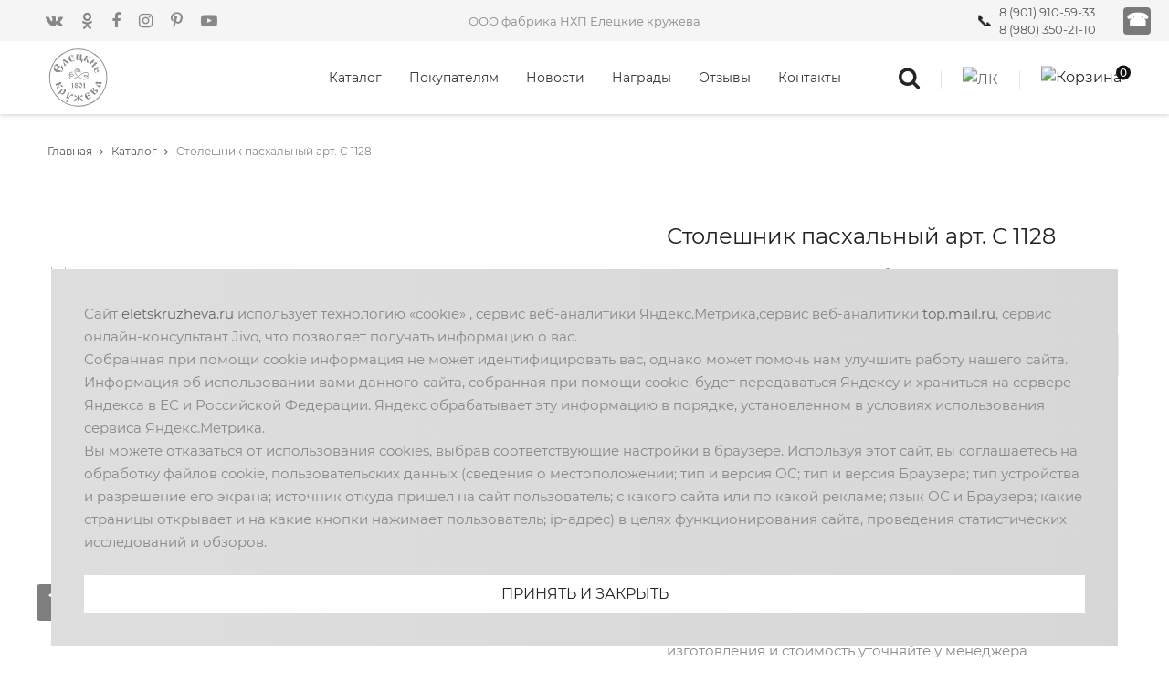

--- FILE ---
content_type: text/html; charset=UTF-8
request_url: https://eletskruzheva.ru/product/stoleshnik-paskhalnyy-art-s-1128
body_size: 14959
content:
<!DOCTYPE html>
<html xml:lang="ru" lang="ru">
<head>
<meta http-equiv="Content-Type" content="text/html; charset=UTF-8" />
<meta name="robots" content="index, follow" />
<meta name="keywords" content="Столешник пасхальный арт. С 1128, 2 000 руб., Каталог, Елецкие кружева" />
<meta name="description" content="★ Купить Столешник пасхальный арт. С 1128 по цене 2 000 руб., Каталог ★ Елецкие кружева, доставка" />
<script data-skip-moving="true">(function(w, d, n) {var cl = "bx-core";var ht = d.documentElement;var htc = ht ? ht.className : undefined;if (htc === undefined || htc.indexOf(cl) !== -1){return;}var ua = n.userAgent;if (/(iPad;)|(iPhone;)/i.test(ua)){cl += " bx-ios";}else if (/Windows/i.test(ua)){cl += ' bx-win';}else if (/Macintosh/i.test(ua)){cl += " bx-mac";}else if (/Linux/i.test(ua) && !/Android/i.test(ua)){cl += " bx-linux";}else if (/Android/i.test(ua)){cl += " bx-android";}cl += (/(ipad|iphone|android|mobile|touch)/i.test(ua) ? " bx-touch" : " bx-no-touch");cl += w.devicePixelRatio && w.devicePixelRatio >= 2? " bx-retina": " bx-no-retina";if (/AppleWebKit/.test(ua)){cl += " bx-chrome";}else if (/Opera/.test(ua)){cl += " bx-opera";}else if (/Firefox/.test(ua)){cl += " bx-firefox";}ht.className = htc ? htc + " " + cl : cl;})(window, document, navigator);</script>


<link href="/bitrix/js/ui/design-tokens/dist/ui.design-tokens.css?172064226726358" type="text/css"  rel="stylesheet" />
<link href="/bitrix/js/ui/fonts/opensans/ui.font.opensans.css?17206413742555" type="text/css"  rel="stylesheet" />
<link href="/bitrix/js/main/popup/dist/main.popup.bundle.css?172064188929861" type="text/css"  rel="stylesheet" />
<link href="/local/templates/.default/components/bitrix/catalog.element/main2/style.css?17127399015508" type="text/css"  rel="stylesheet" />
<link href="/bitrix/components/arturgolubev/yandex.share/templates/.default/style.css?1629047712322" type="text/css"  rel="stylesheet" />
<link href="/local/components/elkruz/main.feedback/templates/callproduct/style.css?1760616658935" type="text/css"  rel="stylesheet" />
<link href="/local/templates/.default/components/bitrix/catalog.section/set/style.css?1645366195570" type="text/css"  rel="stylesheet" />
<link href="/local/tmplfiles/vendor/bootstrap/css/bootstrap.min.css?1604316446124962" type="text/css"  data-template-style="true"  rel="stylesheet" />
<link href="/local/tmplfiles/fonts/font-awesome-4.7.0/css/font-awesome.min.css?160431644531000" type="text/css"  data-template-style="true"  rel="stylesheet" />
<link href="/local/tmplfiles/fonts/themify/themify-icons.css?160431644616435" type="text/css"  data-template-style="true"  rel="stylesheet" />
<link href="/local/tmplfiles/fonts/Linearicons-Free-v1.0.0/icon-font.min.css?16043164457354" type="text/css"  data-template-style="true"  rel="stylesheet" />
<link href="/local/tmplfiles/fonts/elegant-font/html-css/style.css?160431644625237" type="text/css"  data-template-style="true"  rel="stylesheet" />
<link href="/local/tmplfiles/vendor/animate/animate.css?160431644623848" type="text/css"  data-template-style="true"  rel="stylesheet" />
<link href="/local/tmplfiles/vendor/css-hamburgers/hamburgers.min.css?160431644619686" type="text/css"  data-template-style="true"  rel="stylesheet" />
<link href="/local/tmplfiles/vendor/animsition/css/animsition.min.css?160431644627478" type="text/css"  data-template-style="true"  rel="stylesheet" />
<link href="/local/tmplfiles/vendor/select2/select2.min.css?160431644615196" type="text/css"  data-template-style="true"  rel="stylesheet" />
<link href="/local/tmplfiles/vendor/daterangepicker/daterangepicker.css?16043164468163" type="text/css"  data-template-style="true"  rel="stylesheet" />
<link href="/local/tmplfiles/vendor/slick/slick.css?16043164461776" type="text/css"  data-template-style="true"  rel="stylesheet" />
<link href="/local/tmplfiles/vendor/lightbox2/css/lightbox.min.css?16043164462846" type="text/css"  data-template-style="true"  rel="stylesheet" />
<link href="/local/tmplfiles/css/util.css?1748009940110452" type="text/css"  data-template-style="true"  rel="stylesheet" />
<link href="/local/tmplfiles/css/main.css?176061648950898" type="text/css"  data-template-style="true"  rel="stylesheet" />
<link href="/local/tmplfiles/css/jquery.fancybox.min.css?160431644612795" type="text/css"  data-template-style="true"  rel="stylesheet" />
<link href="/local/templates/.default/components/bitrix/search.form/top/style.css?1629373991732" type="text/css"  data-template-style="true"  rel="stylesheet" />
<link href="/local/templates/.default/components/bitrix/sale.basket.basket.line/.default/style.css?16043164464401" type="text/css"  data-template-style="true"  rel="stylesheet" />
<link href="/local/templates/main/template_styles.css?1737030711434" type="text/css"  data-template-style="true"  rel="stylesheet" />







	<meta name="viewport" content="width=device-width, initial-scale=1">
	<meta name="cmsmagazine" content="351820ed114bbfa0aa8ab0957b9aa984" />
    <meta name="yandex-verification" content="39db6ab34b15e84a" />
<meta property="og:type" content="website">
	<meta property="og:title" content="Столешник пасхальный арт. С 1128">
	<meta property="og:url" content="https://eletskruzheva.ru/product/stoleshnik-paskhalnyy-art-s-1128">
	    <meta property="og:description" content="★ Купить Столешник пасхальный арт. С 1128 по цене 2 000 руб., Каталог ★ Елецкие кружева, доставка">
	    <meta property="og:image" content="https://eletskruzheva.ru/upload/dev2fun.imagecompress/webp/iblock/8e0/7i3jyinh05eesb8hhv2nbez15f4eu6ns/zagruzka.webp"/>
    <meta property="og:image:width" content="1200">
    <meta property="og:image:height" content="763">
			
 <title>Столешник пасхальный арт. С 1128 | Елецкие кружева</title>
</head>
<body class="animsition" >
<div id="panel"></div>
	<header class="header1">
		<div class="container-menu-header" >
			<div class="topbar">
				<div class="topbar-social"><a href="https://vk.com/club58307403" class="topbar-social-item fa fa-vk" target="_blank"></a>
<a href="https://ok.ru/profile/576745640652" class="topbar-social-item fa fa-odnoklassniki" target="_blank"></a>
<a href="https://www.facebook.com/people/Eletskie-Kruzheva/100007458769495" class="topbar-social-item fa fa-facebook" target="_blank"></a>
<a href="https://www.instagram.com/eletskiekruzheva/" class="topbar-social-item fa fa-instagram" target="_blank"></a>
<a href="https://www.pinterest.ru/eletskiek/" class="topbar-social-item fa fa-pinterest-p" target="_blank"></a>
<a href="https://www.youtube.com/user/eletskruzheva" class="topbar-social-item fa fa-youtube-play" target="_blank"></a>
</div>
				<span class="topbar-child1">ООО фабрика НХП Елецкие кружева</span>
<!--                <div class="topbar-child2">--><!--</div>-->
                <span class="topbar-phone"><a href="tel:89019105933" title="" class="s-text7">8 (901) 910-59-33</a>
                    <a href="tel:89803502110" title="" class="s-text7">8 (980) 350-21-10</a>
                </span>
                                <a data-fancybox data-type="ajax" data-src="/ajax/form.php?type=callback" href="javascript:void(0);">
                    <div class="call r-button">&#9742;</div>
                </a>
            </div>
			<div class="wrap_header">
				<a href="/" class="logo">
					<img src="/local/tmplfiles/images/icons/logo.svg" alt="eletskruzheva.ru" class="logo-short">
					<img src="/local/tmplfiles/images/icons/logo__full.svg" alt="eletskruzheva.ru" class="logo-full">
									</a>
				

<div class="wrap_menu">
<nav class="menu">

<ul class="main_menu">

	<li>
		<a href="/catalog/" class="" >Каталог</a>
	</li>
	<li>
		<a href="/pokupatelyam/" class="" >Покупателям</a>
	</li>
	<li>
		<a href="/news/" class="" >Новости</a>
	</li>
	<li>
		<a href="/nagrady/" class="" >Награды</a>
	</li>
	<li>
		<a href="/otzyvy/" class="" >Отзывы</a>
	</li>
	<li>
		<a href="/kontakty/" class="" >Контакты</a>
	</li>
</ul>

</nav>
</div>


				<div class="header-icons">
                    <i class="icon-search fs-25 fa fa-search" aria-hidden="true"></i>
                    <span class="linedivide1"></span>
					<a href="/personal/profile/" class="header-wrapicon1 dis-block">
						<img src="/upload/dev2fun.imagecompress/webp/local/tmplfiles/images/icons/icon-header-01.webp" class="header-icon1" alt="ЛК">
					</a>
					<span class="linedivide1"></span>
					<div class="header-wrapicon2">
						<img src="/upload/dev2fun.imagecompress/webp/local/tmplfiles/images/icons/icon-header-02.webp" class="header-icon1 js-show-header-dropdown" alt="Корзина">
<span class="header-icons-noti" id="posCart">0</span>
						<div class="header-cart header-dropdown">
							<div class="header-cart-buttons">
								<div class="header-cart-wrapbtn">
									<a href="/personal/cart/" class="flex-c-m size1 bg1 bo-rad-20 hov1 s-text1 trans-0-4">
										Корзина
									</a>
								</div>

<!--								<div class="header-cart-wrapbtn">-->
<!--									<a href="/personal/order/" class="flex-c-m size1 bg1 bo-rad-20 hov1 s-text1 trans-0-4">-->
<!--										Заказать-->
<!--									</a>-->
<!--								</div>-->
							</div>
						</div>
					</div>
				</div>
                
<div class="search-product pos-relative bo4 of-hidden" id="search_line" style="">
	<form action="/search/">
	<input class="s-text p-l-23 p-r-50" type="text" name="q" placeholder="поиск">
       	<button class="btn-search flex-c-m ab-r-m color2 color0-hov trans-0-4">
		<i class="fs-25 fa fa-search" aria-hidden="true"></i>
	</button>
	</form>
</div>

			</div>
		</div>
		<div class="wrap_header_mobile">
			<a href="/" class="logo-mobile">ООО фабрика НХП Елецкие кружева</a>
			<div class="btn-show-menu">
				<div class="header-icons-mobile">
					<i class="icon-search fs-25 fa fa-search" aria-hidden="true"></i>
					<span class="linedivide2"></span>
					<a href="/personal/profile/" class="header-wrapicon1 dis-block">
						<img src="/upload/dev2fun.imagecompress/webp/local/tmplfiles/images/icons/icon-header-01.webp" class="header-icon1" alt="ЛК">
					</a>

					<span class="linedivide2"></span>

					<a href="/personal/cart/" class="header-wrapicon1 dis-block">
						<img src="/upload/dev2fun.imagecompress/webp/local/tmplfiles/images/icons/icon-header-02.webp" class="header-icon1" alt="Корзина">
					</a>
					</div>
				</div>

				<div class="btn-show-menu-mobile hamburger hamburger--squeeze">
					<span class="hamburger-box">
						<span class="hamburger-inner"></span>
					</span>
				</div>
				
<div class="search-product pos-relative bo4 of-hidden" id="search_line" style="">
	<form action="/search/">
	<input class="s-text p-l-23 p-r-50" type="text" name="q" placeholder="поиск">
       	<button class="btn-search flex-c-m ab-r-m color2 color0-hov trans-0-4">
		<i class="fs-25 fa fa-search" aria-hidden="true"></i>
	</button>
	</form>
</div>

			</div>

		<!--</div>-->

		<div class="wrap-side-menu" >
			<nav class="side-menu">
				<ul class="main-menu">
					<li class="item-topbar-mobile p-l-20 p-t-8 p-b-8"  style="min-height:42px;">
						<!-- <div class="topbar-child1">
							
<div class="search-product pos-relative bo4 of-hidden" id="search_line_main" style="position:absolute; right:8px;">
	<form action="/search/">
	<input class="s-text7 p-l-23 p-r-50" type="text" name="q" placeholder="поиск">
       	<button class="flex-c-m size5 ab-r-m color2 color0-hov trans-0-4">
		<i class="fs-12 fa fa-search" aria-hidden="true"></i>
	</button>
	</form>
</div>

						</div> -->
					</li>
										<li class="item-topbar-mobile p-l-10">
						<div class="topbar-social-mobile"><a href="https://vk.com/club58307403" class="topbar-social-item fa fa-vk" target="_blank"></a>
<a href="https://ok.ru/profile/576745640652" class="topbar-social-item fa fa-odnoklassniki" target="_blank"></a>
<a href="https://www.facebook.com/people/Eletskie-Kruzheva/100007458769495" class="topbar-social-item fa fa-facebook" target="_blank"></a>
<a href="https://www.instagram.com/eletskiekruzheva/" class="topbar-social-item fa fa-instagram" target="_blank"></a>
<a href="https://www.pinterest.ru/eletskiek/" class="topbar-social-item fa fa-pinterest-p" target="_blank"></a>
<a href="https://www.youtube.com/user/eletskruzheva" class="topbar-social-item fa fa-youtube-play" target="_blank"></a>
</div>
					</li>
						<li class="item-menu-mobile"><a href="/catalog/">Каталог</a></li>
	<li class="item-menu-mobile"><a href="/pokupatelyam/">Покупателям</a></li>
	<li class="item-menu-mobile"><a href="/news/">Новости</a></li>
	<li class="item-menu-mobile"><a href="/nagrady/">Награды</a></li>
	<li class="item-menu-mobile"><a href="/otzyvy/">Отзывы</a></li>
	<li class="item-menu-mobile"><a href="/kontakty/">Контакты</a></li>
				</ul>
			</nav>
		</div>
	</header>

<div class="bread-crumb bgwhite flex-w p-l-52 p-r-15 p-t-30 p-l-15-sm" itemscope itemtype="http://schema.org/BreadcrumbList"><span class="s-text17" itemprop="itemListElement" itemscope itemtype="http://schema.org/ListItem"><a class="s-text16" href="/" title="Главная" itemprop="item" id="bx_breadcrumb_0"><span itemprop="name">Главная</span><i class="fa fa-angle-right m-l-8 m-r-9" aria-hidden="true"></i><meta itemprop="position" content="1" /></a></span><span class="s-text17" itemprop="itemListElement" itemscope itemtype="http://schema.org/ListItem"><a class="s-text16" href="/catalog/catalog/" title="Каталог" itemprop="item" id="bx_breadcrumb_1"><span itemprop="name">Каталог</span><i class="fa fa-angle-right m-l-8 m-r-9" aria-hidden="true"></i><meta itemprop="position" content="2" /></a></span><span class="s-text17" itemprop="itemListElement" itemscope itemtype="http://schema.org/ListItem"><link href="" itemprop="item"><span itemprop="name">Столешник пасхальный арт. С 1128</span><meta itemprop="position" content="3" /></span></div>



<div class="container bgwhite p-t-35 p-b-80" itemscope itemtype="http://schema.org/Product">
    <span itemprop="name" style="display: none">Столешник пасхальный арт. С 1128</span>
	        <span itemprop="description" style="display: none">★ Купить Столешник пасхальный арт. С 1128 по цене 2 000 руб., Каталог ★ Елецкие кружева, доставка</span>
	    <div class="flex-w flex-sb">
        <div class="w-size13 p-t-30 respon5">

            <!-- Слайдеры -->

            

                <div class="wrapper-sliders flex-sb flex-w">
                    <div class="thumbnail-slider">
                                                                                                                <div class="thumbnail-slider__item" data-thumb="/upload/dev2fun.imagecompress/webp/resize_cache/iblock/69e/9quycfpmaul1v62s0xtmbnh7yih3ejwc/60_60_2/2562ec341fc6c7825aa6b045bb40235c97243b3e.webp">
                                    <img src="/upload/dev2fun.imagecompress/webp/resize_cache/iblock/69e/9quycfpmaul1v62s0xtmbnh7yih3ejwc/60_60_2/2562ec341fc6c7825aa6b045bb40235c97243b3e.webp" alt="Столешник пасхальный арт. С 1128" itemprop="image">
                                </div>
                                                                        </div>

                    <div class="general-slider">
                                                                                        <div class="general-slider__item" data-thumb="40439">
                                    <a href="/upload/dev2fun.imagecompress/webp/iblock/69e/9quycfpmaul1v62s0xtmbnh7yih3ejwc/2562ec341fc6c7825aa6b045bb40235c97243b3e.webp" data-fancybox="gallery" data-caption="Столешник пасхальный арт. С 1128">
                                        <img  data-lazy="/upload/dev2fun.imagecompress/webp/iblock/69e/9quycfpmaul1v62s0xtmbnh7yih3ejwc/2562ec341fc6c7825aa6b045bb40235c97243b3e.webp" alt="Столешник пасхальный арт. С 1128">
                                    </a>
                                </div>
                                                    </div>
                </div>
			
<div class="yandex-share-panel ar_al_right">
		<div class="ya-share-wrap"><div class="ya-share2" data-services="vkontakte,facebook,odnoklassniki,viber,whatsapp,telegram"  ></div></div>
</div>
        </div>
		        <div class="w-size14 p-t-30 respon5" itemprop="offers" itemscope itemtype="http://schema.org/Offer">
            <h4 class="product-detail-name m-text16 p-b-13" itemprop="name">Столешник пасхальный арт. С 1128</h4>
            <span class="m-text17" id="price" itemprop="price">
                    <span>Цена: <span id="PRICE">2 000 руб.</span></span>
            </span>
            <p class="s-text8 p-t-10"></p>
            <div class="action-add p-t-30 p-b-30">
                <div class="flex-m flex-w p-b-10">
                    <div class="s-text15 w-size15 t-center">
                        Вариант
                    </div>
                    <div class="rs2-select2 rs3-select2 bo4 of-hidden w-size16">
                        <select class="selection-2" name="offers" id="offers">
							                                <option value="57587"  selected>Столешник пасхальный арт. С 1128</option>
							                        </select>
                    </div>
                </div>
				                <div class="flex-c-str flex-w p-t-10">
                    <div class="flex-m flex-w">
                                                <div class="flex-w bo5 of-hidden m-r-22 m-l-22 m-t-10 m-b-10">
                            <button class="btn-num-product-down color1 flex-c-m size7 bg8 eff2">
                                <i class="fs-12 fa fa-minus" aria-hidden="true"></i>
                            </button>

                            <input class="size8 m-text18 t-center num-product" type="number" name="num-product" id="num-product" value="1">

                            <button class="btn-num-product-up color1 flex-c-m size7 bg8 eff2">
                                <i class="fs-12 fa fa-plus" aria-hidden="true"></i>
                            </button>
                        </div>
                                                <div class="btn-addcart-product-detail size9 trans-0-4 m-t-10 m-b-10">
                                                        <a class="flex-c-m sizefull bg1 bo-rad-23 hov1 s-text1 trans-0-4 card-btn" href="javascript:void(0)" data-id="57587">
								В корзину                            </a>
                        </div>
                    </div>
                </div>
                <!--                    -->                <!--                    <p class="s-text8">-->
                <!--                            Для оформления заказа пожалуйста, <a href="/personal/profile/"> авторизуйтесь</a>-->
                <!--                    </p>-->
                <!--                    -->            </div>


            <!-- Размеры -->
			                <div class="wrap-dropdown-content bo6 p-t-15 p-b-14 sizes">
                    <h5 class="js-toggle-dropdown-content flex-sb-m cs-pointer m-text19 color0-hov trans-0-4">
                        Размеры
                    </h5>
                    <div class="itemProductSizes" id="Size">
																																																																												                                        <button class="itemProductSize itemProductSizeActive"  data-sizename="73х48">73х48</button>
																																					                    </div>
                </div>
			

            <!-- Цвета -->
            
            			                <div class="p-t-15 p-b-14 "><p>Цена изделия меняется в зависимости от размера. Сроки изготовления и стоимость уточняйте у менеджера</p></div>
			
            <div class="wrap-dropdown-content p-t-15 p-b-14 ">
                <h5 class="js-toggle-dropdown-content flex-sb-m cs-pointer m-text19 color0-hov trans-0-4">
                    <a data-fancybox="" data-src="#size_chart" href="javascript:void(0);">Размерная сетка</a>
                </h5>
                <div class="dis-none p-t-15 p-b-23">
					<div id="size_chart">
    <div class="blog-detail-txt p-t-15"><h4 class="p-b-11 m-text24">Таблицы размеров</h4>
        <p class="p-b-25"><img width="120" alt="Таблица женских размеров"
                               src="/upload/ammina.optimizer/svg/images/sizes.svg" data-uk-svg="" class=""><br><br></p>
        <ol>
            <li><p><b>Рост</b><br> измеряется вертикально от пола до верхней точки головы </p></li>
            <li><p><b>Обхват груди</b><br> измеряется горизонтально вокруг туловища по наиболее выступающим точкам груди
                    и лопаток </p></li>
            <li><p><b>Обхват талии</b><br> измеряется горизонтально вокруг талии на уровне пупка </p></li>
            <li><p><b>Обхват бёдер</b><br> измеряется горизонтально вокруг бёдер по наиболее выступающим точкам ягодиц
                </p></li>
        </ol>
        <h3>Женские размеры:</h3> <br>
        <table class="table-size">
            <thead>
            <tr>
                <th> Размер</th>
                <th> Рост (см)</th>
                <th> Обхват груди (см)</th>
                <th> Обхват бёдер (см)</th>
            </tr>
            </thead>
            <tbody>
            <tr>
                <td> 42</td>
                <td> 164</td>
                <td> 84</td>
                <td> 92</td>
            </tr>
            <tr>
                <td> 44</td>
                <td> 164</td>
                <td> 88</td>
                <td> 96</td>
            </tr>
            <tr>
                <td> 46</td>
                <td> 164</td>
                <td> 92</td>
                <td> 100</td>
            </tr>
            <tr>
                <td> 48</td>
                <td> 164</td>
                <td> 96</td>
                <td> 104</td>
            </tr>
            <tr>
                <td> 50</td>
                <td> 164</td>
                <td> 100</td>
                <td> 108</td>
            </tr>
            <tr>
                <td> 52</td>
                <td> 164</td>
                <td> 104</td>
                <td> 112</td>
            </tr>
            <tr>
                <td> 54</td>
                <td> 164</td>
                <td> 108</td>
                <td> 116</td>
            </tr>
            <tr>
                <td> 56</td>
                <td> 164</td>
                <td> 112</td>
                <td> 120</td>
            </tr>
            <tr>
                <td> 58</td>
                <td> 164</td>
                <td> 116</td>
                <td> 124</td>
            </tr>
            <tr>
                <td> 60</td>
                <td> 164</td>
                <td> 120</td>
                <td> 128</td>
            </tr>
            </tbody>
        </table>
        <br><br><br><br>
        <h3>Мужские размеры:</h3> <br>
        <table class="table-size">
            <thead>
            <tr>
                <th> Размер</th>
                <th> Рост (см)</th>
                <th> Обхват груди (см)</th>
                <th> Обхват бёдер (см)</th>
            </tr>
            </thead>
            <tbody>
            <tr>
                <td> 46</td>
                <td> 176 / 182</td>
                <td> 92</td>
                <td> 74</td>
            </tr>
            <tr>
                <td> 48</td>
                <td> 176 / 182</td>
                <td> 96</td>
                <td> 78</td>
            </tr>
            <tr>
                <td> 50</td>
                <td> 176 / 182</td>
                <td> 100</td>
                <td> 82</td>
            </tr>
            <tr>
                <td> 52</td>
                <td> 176 / 182</td>
                <td> 104</td>
                <td> 86</td>
            </tr>
            <tr>
                <td> 54</td>
                <td> 176 / 182</td>
                <td> 108</td>
                <td> 90</td>
            </tr>
            <tr>
                <td> 56</td>
                <td> 176 / 182</td>
                <td> 112</td>
                <td> 94</td>
            </tr>
            <tr>
                <td> 58</td>
                <td> 176 / 182</td>
                <td> 116</td>
                <td> 98</td>
            </tr>
            <tr>
                <td> 60</td>
                <td> 176 / 182</td>
                <td> 120</td>
                <td> 102</td>
            </tr>
            <tr>
                <td> 62</td>
                <td> 176 / 182</td>
                <td> 124</td>
                <td> 106</td>
            </tr>
            <tr>
                <td> 64</td>
                <td> 176 / 182</td>
                <td> 128</td>
                <td> 110</td>
            </tr>
            </tbody>
        </table>
        <br><br><br><br>
        <h3>Детские размеры:</h3> <br>
        <table class="table-size2">
            <thead>
            <tr>
                <th> Размер</th>
                <th> Рост (см)</th>
                <th> Вес (кг)</th>
                <th> Обхват груди (см)</th>
                <th> Обхват бёдер (см)</th>
                <th> Возраст</th>
            </tr>
            </thead>
            <tbody>
            <tr>
                <td> -</td>
                <td> 68</td>
                <td> 7-9</td>
                <td> -</td>
                <td> -</td>
                <td> 3-6 мес</td>
            </tr>
            <tr>
                <td> -</td>
                <td> 74</td>
                <td> 9-11</td>
                <td> -</td>
                <td> -</td>
                <td> 6-12 мес</td>
            </tr>
            <tr>
                <td> -</td>
                <td> 80</td>
                <td> 9-11</td>
                <td> -</td>
                <td> -</td>
                <td> 18-24 мес</td>
            </tr>
            <tr>
                <td> -</td>
                <td> 86</td>
                <td> 11-14</td>
                <td> -</td>
                <td> -</td>
                <td> 18-24 мес</td>
            </tr>
            <tr>
                <td> 24</td>
                <td> 92</td>
                <td> 11-15</td>
                <td> 48</td>
                <td> 48</td>
                <td> 2-2,5 года</td>
            </tr>
            <tr>
                <td> -</td>
                <td> 98</td>
                <td> 15-18</td>
                <td> -</td>
                <td> -</td>
                <td> 2,5-3 года</td>
            </tr>
            <tr>
                <td> 26</td>
                <td> 104</td>
                <td> 15-19</td>
                <td> 52</td>
                <td> 52</td>
                <td> 3-4 года</td>
            </tr>
            <tr>
                <td> 28</td>
                <td> 110</td>
                <td> 19-25</td>
                <td> 56</td>
                <td> 56</td>
                <td> 4-5 лет</td>
            </tr>
            <tr>
                <td> -</td>
                <td> 116</td>
                <td> 20-25</td>
                <td> -</td>
                <td> -</td>
                <td> 5-6 лет</td>
            </tr>
            <tr>
                <td> 30</td>
                <td> 122</td>
                <td> 25-30</td>
                <td> 60</td>
                <td> 60</td>
                <td> 6-7 лет</td>
            </tr>
            <tr>
                <td> 32</td>
                <td> 128</td>
                <td> 25-32</td>
                <td> 64</td>
                <td> 64</td>
                <td> 8-9 лет</td>
            </tr>
            <tr>
                <td> 34</td>
                <td> 134</td>
                <td> 31-35</td>
                <td> 68</td>
                <td> 68</td>
                <td> 8-9 лет</td>
            </tr>
            <tr>
                <td> 36</td>
                <td> 140</td>
                <td> 35-37</td>
                <td> 72</td>
                <td> 72</td>
                <td> 10-11 лет</td>
            </tr>
            <tr>
                <td> 38</td>
                <td> 146</td>
                <td> 35-38</td>
                <td> 76</td>
                <td> 76</td>
                <td> 10-11 лет</td>
            </tr>
            <tr>
                <td> 40</td>
                <td> 152</td>
                <td> 35-38</td>
                <td> 80</td>
                <td> 80</td>
                <td> 11-12 лет</td>
            </tr>
            </tbody>
        </table>
        <br><br><br><br>
        <h3>Размеры постельного белья:</h3>
        <table class="table-size3">
            <thead>
            <tr>
                <th> Наименование</th>
                <th> Состав набора (шт)</th>
                <th> Размеры (см)</th>
            </tr>
            </thead>
            <tbody>
            <tr>
                <td> Комплект постельного белья<br> 1,5-спальный</td>
                <td> пододеяльник - 1<br> наволочка - 2<br> простынь - 1</td>
                <td> пододеяльник 215x143<br> наволочка 70x70<br> простынь 214x149</td>
            </tr>
            <tr>
                <td> Комплект постельного белья<br> 2-спальный</td>
                <td> пододеяльник - 1<br> наволочка - 2<br> простынь - 1</td>
                <td> пододеяльник 215x175<br> наволочка 70x70<br> простынь 216x180</td>
            </tr>
            <tr>
                <td> Комплект постельного белья<br> 2-спальный с евро-простынью</td>
                <td> пододеяльник - 1<br> наволочка - 2<br> простынь - 1</td>
                <td> пододеяльник 215x175<br> наволочка 70x70<br> простынь 220x240</td>
            </tr>
            <tr>
                <td> Комплект постельного белья<br> семейный</td>
                <td> пододеяльник - 2<br> наволочка - 2<br> простынь - 1</td>
                <td> пододеяльник 215x143<br> наволочка 70x70<br> простынь 220x240</td>
            </tr>
            <tr>
                <td> Комплект постельного белья<br> евро</td>
                <td> пододеяльник - 1<br> наволочка - 2<br> простынь - 1</td>
                <td> пододеяльник 220x240<br> наволочка 70x70<br> простынь 220x240</td>
            </tr>
            <tr>
                <td> Комплект постельного белья<br> евро с 4 наволочками</td>
                <td> пододеяльник - 1<br> наволочка - 4<br> простынь - 1</td>
                <td> пододеяльник 220x240<br> наволочка 70x70, 50x70<br> простынь 220x240</td>
            </tr>
            <tr>
                <td> Комплект постельного белья<br> детский</td>
                <td> пододеяльник - 1<br> наволочка - 1<br> простынка-уголок - 1</td>
                <td> пододеяльник 125x120<br> наволочка 47x35<br> простынка 100x90</td>
            </tr>
            <tr>
                <td> Комплект постельного белья<br> детский</td>
                <td> пододеяльник - 1<br> наволочка - 1<br> простынь - 1</td>
                <td> пододеяльник 147x112<br> наволочка 60x40<br> простынь 142x96</td>
            </tr>
            </tbody>
        </table>
    </div>
</div>                </div>
            </div>

            <!-- Обратный звонок  -->
            <div class="wrap-dropdown-content bo6 p-t-15 p-b-14 ">
                <h5 class="js-toggle-dropdown-content flex-sb-m cs-pointer m-text19 color0-hov trans-0-4">
                    Закажите обратный звонок
                </h5>
                <div id="prod-feedback">
					<div id="comp_ce4aba7a75567e457f7340602d945f60"><div class="mfeedback">


<form action="/product/stoleshnik-paskhalnyy-art-s-1128?CODE=stoleshnik-paskhalnyy-art-s-1128" method="POST"><input type="hidden" name="bxajaxid" id="bxajaxid_ce4aba7a75567e457f7340602d945f60_8BACKi" value="ce4aba7a75567e457f7340602d945f60" /><input type="hidden" name="AJAX_CALL" value="Y" /><input type="hidden" name="sessid" id="sessid" value="bbdf0bb0ea9005729e6a110702e5d472" />	<div class="mf-name prod-input">
		<input placeholder="Ваше Имя" type="text" name="user_name" value="">
	</div>
	<div class="mf-email prod-input">
		<input placeholder="Ваш телефон" type="text" name="user_phone" value="">
	</div>
		<input type="hidden" name="MESSAGE" value="/product/stoleshnik-paskhalnyy-art-s-1128">
		<input type="hidden" name="PARAMS_HASH" value="e73e2080adc6073bf89dbba05426858d">
    <input type="hidden" name="TYPE" value="">

 	<label class="mf-checkbox">
		<div class="mf-checkbox__checkmark"></div>
		<input type="checkbox" name="agree" checked>
		<div class="mf-checkbox__text">
			Отправляя формы вы соглашаетесь с <a href="https://eletskruzheva.ru/privacy_policy/" target="_blank">правилами политики конфиденциальности</a> 
		</div>
	</label>

    <div class="w-size25 m-t-10 m-b-10">
	    <input type="submit" name="submit" class="trans-0-4 hov1 bo-rad-23 bg1 s-text1" value="Отправить">
    </div>
</form>
</div></div>                </div>
                <!--                <div class="fastOrder">-->
                <!--                    <form class="fastOrderForm" method="post" action="/ajax/fast-order.php">-->
                <!--                        <input type="hidden" name="sessid" id="sessid" value="1f0b313a346456b857e7857c01f24340">-->
                <!--                        <div class="fastOrderElement fastOrderElementRequired">-->
                <!--                            <input type="text" required="" name="PROPERTY[112][0]" placeholder="Имя" class="size2 m-text18 t-center hf-validated hf-invalid" aria-invalid="true">-->
                <!--                        </div>-->
                <!--                        <div class="fastOrderElement fastOrderElementRequired">-->
                <!--                            <input type="tel" required="" name="PROPERTY[112][0]" placeholder="Номер телефона" data-type-mismatch="Введите корректный номер телефона" data-value-missing="Введите номер телефона" class="size2 m-text18 t-center hf-validated hf-invalid" aria-invalid="true">-->
                <!--                        </div>-->
                <!--                        <input type="hidden" name="PROPERTY[110][0]" value=" L827ser21">-->
                <!--                        <input type="hidden" name="PROPERTY[111][0]" value="Сумочка">-->
                <!--                        <input type="hidden" name="iblock_submit" value="1">-->
                <!--                        <input type="hidden" id="g-recaptcha-response-fastorder" name="g-recaptcha-response" value="[base64]">-->
                <!--                        <div class="fastOrderFooter">-->
                <!--                            <button type="submit" class="flex-c-m sizefull bg1 bo-rad-23 hov1 s-text1 trans-0-4 card-btn">Заказать</button>-->
                <!--                        </div>-->
                <!--                        <div class="fastOrderError"></div>-->
                <!--                    </form>-->
                <!--                    <div class="fastOrderAnswer"></div>-->
                <!--                </div>-->

            </div>


            <!-- Описание  -->
            <div id="props">
                <div class="wrap-dropdown-content bo6 p-t-15 p-b-14 active-dropdown-content" itemprop="description">
                    <h5 class="js-toggle-dropdown-content flex-sb-m cs-pointer m-text19 color0-hov trans-0-4">
                        Описание
                        <i class="down-mark fs-12 color1 fa fa-minus dis-none" aria-hidden="true"></i>
                        <i class="up-mark fs-12 color1 fa fa-plus" aria-hidden="true"></i>
                    </h5>
                    <div class="dropdown-content dis-none p-t-15 ">
                        <p class="s-text8">
                            Артикул: <span id="ITEM_CODE2">С 1128</span>
                        </p>
                    </div>

					
											                            <div class="dropdown-content dis-none p-t-15 ">
                                <p class="s-text8">
									Модель: <span id="MODEL">34-05</span>
                                </p>
                            </div>
																																	                    					

											

						                            <div class="dropdown-content dis-none p-t-15 ">
                                <p class="s-text8">
									Размер: <span id="SIZE2_TXT">73х48</span>
                                </p>
                            </div>
											

						                            <div class="dropdown-content dis-none p-t-15 ">
                                <p class="s-text8">
									Оформление: <span id="OFORMLENIYE">Мерное кружево, вышивка НХП &quot;Баратто&quot;</span>
                                </p>
                            </div>
											

						                            <div class="dropdown-content dis-none p-t-15 ">
                                <p class="s-text8">
									Материал: <span id="MATERIAL_TXT">Бязь белая</span>
                                </p>
                            </div>
											
                                    </div>
                <div class="wrap-dropdown-content bo7 p-t-15 p-b-14">
                    <h5 class="js-toggle-dropdown-content flex-sb-m cs-pointer m-text19 color0-hov trans-0-4">
                        Дополнительная информация
                        <i class="down-mark fs-12 color1 fa fa-minus dis-none" aria-hidden="true"></i>
                        <i class="up-mark fs-12 color1 fa fa-plus" aria-hidden="true"></i>
                    </h5>

                    <div class="dropdown-content dis-none p-t-15 p-b-23">
                        <p class="s-text8">
							<p>Пасхальный столешник ХВ - незаменимый атрибут праздника Светлой Пасхи. В него можно завернуть куличи и отправиться освещать в церковь, а потом украсить красивым столешником с красной вышивкой стол.</p>                        </p>
                    </div>
                </div>
            </div>


            <!-- Отзывы  -->
            <div class="wrap-dropdown-content bo7 p-t-15 p-b-14">
                <h5 class="js-toggle-dropdown-content flex-sb-m cs-pointer m-text19 color0-hov trans-0-4">
                    Отзывы (0)
                    <i class="down-mark fs-12 color1 fa fa-minus dis-none" aria-hidden="true"></i>
                    <i class="up-mark fs-12 color1 fa fa-plus" aria-hidden="true"></i>
                </h5>
                <div class="dropdown-content dis-none p-t-15 p-b-23">
					                </div>

                <div class="dropdown-content dis-none p-t-15 p-b-23">
                    <form class="leave-comment">
                        <p class="m-b-15">Отзыв будет опубликован после проверки модератором
                        </p>
                        <input type="hidden" name="prodID" value="57586" />
                        <input type="hidden" name="type" value="addReview" />
                        <textarea class="dis-block s-text7 size20 bo4 p-l-22 p-r-22 p-t-13 m-b-15" name="message"></textarea>
                        <div class="w-size25">
                            <button class="flex-c-m size2 bg1 bo-rad-23 hov1 m-text3 trans-0-4 review-btn">
                                Отправить
                            </button>
                        </div>
                    </form>
                </div>
            </div>
        </div>
        </div>
    </div>
</div>

    <div id="comp_dc4bb52b19a26ad0043ae63e2e836518"><div id="elem-block" class="set-block">

    <div class="container">
<div class="row">
</div>

    </div>


</div>
</div><div id="dropDownSelect2"></div>

<div id="elem-block">


<section class="relateproduct bgwhite p-t-45 p-b-138">
	<div class="container">
		<div class="sec-title p-b-60">
			<h3 class="m-text5 t-center">
				Похожие товары			</h3>
		</div>


			<div class="wrap-slick2">
				<div class="slick2">




					<div class="item-slick2 p-l-15 p-r-15">
						<!-- Block2 -->
						<div class="block2">
							<div class="block2-img wrap-pic-w of-hidden pos-relative">
								<a href="/product/salfetka-art-s-679/"><img src="/upload/dev2fun.imagecompress/webp/resize_cache/iblock/ff7/jn4dzx1hrfuz7vi9eas5bxggv24app4j/720_960_1/S-679-_5_.webp" alt="Салфетка арт. С 679"></a>
															</div>
							<div class="block2-txt p-t-20">
								<a href="/product/salfetka-art-s-679/" class="block2-name dis-block s-text3 p-b-5">
									Салфетка арт. С 679								</a>
															</div>
						</div>
					</div>


					<div class="item-slick2 p-l-15 p-r-15">
						<!-- Block2 -->
						<div class="block2">
							<div class="block2-img wrap-pic-w of-hidden pos-relative">
								<a href="/product/rushnik-svadebnyy-art-s-1275/"><img src="/upload/dev2fun.imagecompress/webp/resize_cache/iblock/7e1/0moyhf8fvjuta28nimarqfo4nxneqdjd/720_960_1/zagruzka.webp" alt="Рушник свадебный арт. С 1275"></a>
															</div>
							<div class="block2-txt p-t-20">
								<a href="/product/rushnik-svadebnyy-art-s-1275/" class="block2-name dis-block s-text3 p-b-5">
									Рушник свадебный арт. С 1275								</a>
															</div>
						</div>
					</div>


					<div class="item-slick2 p-l-15 p-r-15">
						<!-- Block2 -->
						<div class="block2">
							<div class="block2-img wrap-pic-w of-hidden pos-relative">
								<a href="/product/salfetka-paradnaya-art-s2717v/"><img src="/upload/dev2fun.imagecompress/webp/resize_cache/iblock/7cd/td0qfgtmtaifpclybfqg1t2rz89fbtxy/720_960_1/zagruzka-_10_.webp" alt="Салфетка &quot;Парадная&quot; арт. С 2717В"></a>
															</div>
							<div class="block2-txt p-t-20">
								<a href="/product/salfetka-paradnaya-art-s2717v/" class="block2-name dis-block s-text3 p-b-5">
									Салфетка &quot;Парадная&quot; арт. С 2717В								</a>
															</div>
						</div>
					</div>


					<div class="item-slick2 p-l-15 p-r-15">
						<!-- Block2 -->
						<div class="block2">
							<div class="block2-img wrap-pic-w of-hidden pos-relative">
								<a href="/product/ikona-kazanskoy-presvyatoy-bogoroditsy-art-c-2073/"><img src="/upload/dev2fun.imagecompress/webp/resize_cache/iblock/81c/2njeo0ovahabqru5phkipg8ezd3wgtqo/720_960_1/zagruzka.webp" alt="Икона Казанской Пресвятой Богородицы арт. C 2073"></a>
															</div>
							<div class="block2-txt p-t-20">
								<a href="/product/ikona-kazanskoy-presvyatoy-bogoroditsy-art-c-2073/" class="block2-name dis-block s-text3 p-b-5">
									Икона Казанской Пресвятой Богородицы арт. C 2073								</a>
															</div>
						</div>
					</div>


					<div class="item-slick2 p-l-15 p-r-15">
						<!-- Block2 -->
						<div class="block2">
							<div class="block2-img wrap-pic-w of-hidden pos-relative">
								<a href="/product/rushnik-paskhalnyy-art-s-856/"><img src="/upload/dev2fun.imagecompress/webp/resize_cache/iblock/3cc/8gqtu29kkfqi3vdl3ragawe1rg5d64sz/720_960_1/zagruzka.webp" alt="Рушник пасхальный арт. С 856"></a>
															</div>
							<div class="block2-txt p-t-20">
								<a href="/product/rushnik-paskhalnyy-art-s-856/" class="block2-name dis-block s-text3 p-b-5">
									Рушник пасхальный арт. С 856								</a>
															</div>
						</div>
					</div>


					<div class="item-slick2 p-l-15 p-r-15">
						<!-- Block2 -->
						<div class="block2">
							<div class="block2-img wrap-pic-w of-hidden pos-relative">
								<a href="/product/salfetka-art-s-680/"><img src="/upload/dev2fun.imagecompress/webp/resize_cache/iblock/2f1/9iust6i3y9m4wpin6w3v9kkhe62to87r/720_960_1/S-680-_1_.webp" alt="Салфетка арт. С 680"></a>
															</div>
							<div class="block2-txt p-t-20">
								<a href="/product/salfetka-art-s-680/" class="block2-name dis-block s-text3 p-b-5">
									Салфетка арт. С 680								</a>
															</div>
						</div>
					</div>


</div>
</div>

</div>

</section>



<!-- Footer -->
<footer class="bg6 p-t-25 p-b-25 p-l-45 p-r-45">
	<div class="flex-w p-b-45">
		<div class="w-size6 p-t-30 p-l-15 p-r-15 respon3">
			<h4 class="s-text12 p-b-30">
				Елецкие кружева
			</h4>

			<div>
				<p class="s-text7 w-size27">
					г. Елец, ул. Карла Маркса, 22
				</p>

				<div class="flex-m p-t-30"><a href="https://vk.com/club58307403" class="topbar-social-item fa fa-vk" target="_blank"></a>
<a href="https://ok.ru/profile/576745640652" class="topbar-social-item fa fa-odnoklassniki" target="_blank"></a>
<a href="https://www.facebook.com/people/Eletskie-Kruzheva/100007458769495" class="topbar-social-item fa fa-facebook" target="_blank"></a>
<a href="https://www.instagram.com/eletskiekruzheva/" class="topbar-social-item fa fa-instagram" target="_blank"></a>
<a href="https://www.pinterest.ru/eletskiek/" class="topbar-social-item fa fa-pinterest-p" target="_blank"></a>
<a href="https://www.youtube.com/user/eletskruzheva" class="topbar-social-item fa fa-youtube-play" target="_blank"></a>
				</div>
			</div>
		</div>

		<div class="w-size8 p-t-30 p-l-15 p-r-15 respon4">
			<h4 class="s-text12 p-b-30">
				Звоните нам!
			</h4>
			<ul>
				<li class="p-b-9"><a href="tel:+79803502110" title="звонить ПН-ЧТ 8:00 - 17:00"
						class="s-text7">Интернет-магазин: &#128241; +7 (901) 910-59-33</a></li>
				<li class="p-b-9"><a href="tel:+79803502110" title="звонить ПН-ЧТ 8:00 - 17:00" class="s-text7">Заказ:
						&#128241; +7 (980) 350-21-10</a></li>
				<li class="p-b-9"><a href="tel:+74746720205" title="звонить ПН-ЧТ 8:00 - 17:00" class="s-text7">Фабрика:
						&#128222; +7 (47467) 2-02-05</a></li>
				<li class="p-b-9"><a href="tel:+79107421122" title="звонить ПН-ЧТ 8:00 - 17:00" class="s-text7">
						&#128241; +7 (910) 742-11-22</a></li></span>
			</ul>

		</div>

		<div class="w-size7 p-t-30 p-l-15 p-r-15 respon4">
			<h4 class="s-text12 p-b-30">
				Новости
			</h4>
			<ul>
				<li class="p-b-9"><a href="/sobyitiya/" class="s-text7">События фабрики</a></li>
				<li class="p-b-9"><a href="/video/" class="s-text7">Видео</a></li>
				<li class="p-b-9"><a href="/grafik/" class="s-text7">График выставок</a></li>
				<li class="p-b-9"><a href="/smi/" class="s-text7">СМИ</a></li>
			</ul>


		</div>

		<div class="w-size7 p-t-30 p-l-15 p-r-15 respon4">
			<h4 class="s-text12 p-b-30">
				О нас
			</h4>
			<ul>
				<li class="p-b-9"><a href="/pokupatelyam/about/" class="s-text7">О компании</a></li>
				<li class="p-b-9"><a href="/privacy_policy/" class="s-text7">Политика конфиденциальности</a></li>
			</ul>

		</div>

	</div>

	<div class="t-center p-l-15 p-r-15">
		<div class="t-center s-text8 p-t-20">
			© Официальный сайт ООО фабрика НХП "Елецкие кружева"
		</div>



		<noscript>
			<div style="position:absolute;left:-10000px;">
				<img src="//top-fwz1.mail.ru/counter?id=2507345;js=na" style="border:0;" height="1" width="1"
					alt="Рейтинг@Mail.ru" />
			</div>
		</noscript>
		<!-- &#x2f;&#x2f;&#x52;&#x61;&#116;&#105;&#x6e;&#x67;&#x40;&#77;&#x61;&#105;&#108;&#x2e;&#x72;u counter -->
		<!-- &#82;&#97;&#x74;&#x69;&#110;&#x67;&#64;&#77;&#97;&#x69;&#x6c;&#46;&#114;&#x75; logo -->

		<!-- &#x2f;&#x2f;&#82;&#x61;&#116;&#x69;&#110;&#x67;&#x40;&#x4d;&#97;&#x69;&#x6c;&#x2e;&#114;&#117; logo -->
		<!-- Yandex.Metrika informer -->
		<a href="https://metrika.yandex.ru/stat/?id=25030496&amp;from=informer" target="_blank" rel="nofollow"><img
				src="https://informer.yandex.ru/informer/25030496/1_0_FFFFFFFF_EFEFEFFF_0_pageviews"
				style="width:80px; height:15px; border:0;" alt="Яндекс.Метрика"
				title="Яндекс.Метрика: данные за сегодня (просмотры)"
				onclick="try{Ya.Metrika.informer( { i:this,id:25030496,lang:'ru'});return false}catch(e){ }" /></a>
		<!-- /Yandex.Metrika informer -->
		<!-- Yandex.Metrika counter -->
				<noscript>
			<div><img src="https://mc.yandex.ru/watch/25030496" style="position:absolute; left:-9999px;" alt="" /></div>
		</noscript>
		<!-- /Yandex.Metrika counter -->




	</div>
</footer>

<div class="cookie-popup" id="cookie-popup">
	<div class="cookie-popup__inner">
		<div class="cookie-popup__text"><p>Сайт <a href="https://eletskruzheva.ru">eletskruzheva.ru</a> использует технологию «cookie» , сервис веб-аналитики Яндекс.Метрика,сервис веб-аналитики <a href="https://top.mail.ru" target="_blank">top.mail.ru</a>, сервис онлайн-консультант Jivo,  что позволяет получать информацию о вас. </p>
<p>Собранная при помощи cookie информация не может идентифицировать вас, однако может помочь нам улучшить работу нашего сайта. Информация об использовании вами данного сайта, собранная при помощи cookie, будет передаваться Яндексу и храниться на сервере Яндекса в ЕС и Российской Федерации. Яндекс обрабатывает эту информацию в порядке, установленном в условиях использования сервиса Яндекс.Метрика. </p>
<p>Вы можете отказаться от использования cookies, выбрав соответствующие настройки в браузере. Используя этот сайт, вы соглашаетесь на обработку файлов cookie, пользовательских данных (сведения о местоположении; тип и версия ОС; тип и версия Браузера; тип устройства и разрешение его экрана; источник откуда пришел на сайт пользователь; с какого сайта или по какой рекламе; язык ОС и Браузера; какие страницы открывает и на какие кнопки нажимает пользователь; ip-адрес) в целях функционирования сайта, проведения статистических исследований и обзоров. </p>
</div>
		<div class="cookie-popup__btn" data-close-cookie>Принять и закрыть</div>
		<img src="/upload/dev2fun.imagecompress/webp/local/tmplfiles/images/cookie-decor.webp" alt="" class="cookie-popup__decor">
	</div>
</div>

<a data-fancybox data-type="ajax" data-src="/ajax/form.php?type=.default" href="javascript:void(0);">
	<div class="quest r-button">?</div>
</a>
<a data-fancybox data-type="ajax" data-src="/ajax/form.php?type=callback" href="javascript:void(0);">
	<div class="call-up r-button">&#9742;</div>
</a>
<!--	<div id="feedback">-->
<!--	--><!--	</div>-->

<!--	<div id="callback">-->
<!--	--><!--	</div>-->

<div class="btn-back-to-top bg0-hov" id="myBtn">
	<span class="symbol-btn-back-to-top">
		<i class="fa fa-angle-double-up" aria-hidden="true"></i>
	</span>
</div>

<div id="dropDownSelect1"></div>

<script>if(!window.BX)window.BX={};if(!window.BX.message)window.BX.message=function(mess){if(typeof mess==='object'){for(let i in mess) {BX.message[i]=mess[i];} return true;}};</script>
<script>(window.BX||top.BX).message({"pull_server_enabled":"Y","pull_config_timestamp":1588929294,"pull_guest_mode":"N","pull_guest_user_id":0});(window.BX||top.BX).message({"PULL_OLD_REVISION":"Для продолжения корректной работы с сайтом необходимо перезагрузить страницу."});</script>
<script>(window.BX||top.BX).message({"JS_CORE_LOADING":"Загрузка...","JS_CORE_NO_DATA":"- Нет данных -","JS_CORE_WINDOW_CLOSE":"Закрыть","JS_CORE_WINDOW_EXPAND":"Развернуть","JS_CORE_WINDOW_NARROW":"Свернуть в окно","JS_CORE_WINDOW_SAVE":"Сохранить","JS_CORE_WINDOW_CANCEL":"Отменить","JS_CORE_WINDOW_CONTINUE":"Продолжить","JS_CORE_H":"ч","JS_CORE_M":"м","JS_CORE_S":"с","JSADM_AI_HIDE_EXTRA":"Скрыть лишние","JSADM_AI_ALL_NOTIF":"Показать все","JSADM_AUTH_REQ":"Требуется авторизация!","JS_CORE_WINDOW_AUTH":"Войти","JS_CORE_IMAGE_FULL":"Полный размер"});</script><script src="/bitrix/js/main/core/core.js?1720642347498410"></script><script>BX.Runtime.registerExtension({"name":"main.core","namespace":"BX","loaded":true});</script>
<script>BX.setJSList(["\/bitrix\/js\/main\/core\/core_ajax.js","\/bitrix\/js\/main\/core\/core_promise.js","\/bitrix\/js\/main\/polyfill\/promise\/js\/promise.js","\/bitrix\/js\/main\/loadext\/loadext.js","\/bitrix\/js\/main\/loadext\/extension.js","\/bitrix\/js\/main\/polyfill\/promise\/js\/promise.js","\/bitrix\/js\/main\/polyfill\/find\/js\/find.js","\/bitrix\/js\/main\/polyfill\/includes\/js\/includes.js","\/bitrix\/js\/main\/polyfill\/matches\/js\/matches.js","\/bitrix\/js\/ui\/polyfill\/closest\/js\/closest.js","\/bitrix\/js\/main\/polyfill\/fill\/main.polyfill.fill.js","\/bitrix\/js\/main\/polyfill\/find\/js\/find.js","\/bitrix\/js\/main\/polyfill\/matches\/js\/matches.js","\/bitrix\/js\/main\/polyfill\/core\/dist\/polyfill.bundle.js","\/bitrix\/js\/main\/core\/core.js","\/bitrix\/js\/main\/polyfill\/intersectionobserver\/js\/intersectionobserver.js","\/bitrix\/js\/main\/lazyload\/dist\/lazyload.bundle.js","\/bitrix\/js\/main\/polyfill\/core\/dist\/polyfill.bundle.js","\/bitrix\/js\/main\/parambag\/dist\/parambag.bundle.js"]);
</script>
<script>BX.Runtime.registerExtension({"name":"ui.design-tokens","namespace":"window","loaded":true});</script>
<script>BX.Runtime.registerExtension({"name":"ui.fonts.opensans","namespace":"window","loaded":true});</script>
<script>BX.Runtime.registerExtension({"name":"main.popup","namespace":"BX.Main","loaded":true});</script>
<script>BX.Runtime.registerExtension({"name":"popup","namespace":"window","loaded":true});</script>
<script>(window.BX||top.BX).message({"LANGUAGE_ID":"ru","FORMAT_DATE":"DD.MM.YYYY","FORMAT_DATETIME":"DD.MM.YYYY HH:MI:SS","COOKIE_PREFIX":"BITRIX_SM","SERVER_TZ_OFFSET":"10800","UTF_MODE":"Y","SITE_ID":"s1","SITE_DIR":"\/","USER_ID":"","SERVER_TIME":1768820709,"USER_TZ_OFFSET":0,"USER_TZ_AUTO":"Y","bitrix_sessid":"bbdf0bb0ea9005729e6a110702e5d472"});</script><script src="/bitrix/js/pull/protobuf/protobuf.js?1604316503274055"></script>
<script src="/bitrix/js/pull/protobuf/model.js?160431650370928"></script>
<script src="/bitrix/js/main/core/core_promise.js?16043164985220"></script>
<script src="/bitrix/js/rest/client/rest.client.js?160431650317414"></script>
<script src="/bitrix/js/pull/client/pull.client.js?172064220983503"></script>
<script src="/bitrix/js/main/popup/dist/main.popup.bundle.js?1720642307117034"></script>
<script src="//yastatic.net/share2/share.js" charset="UTF-8" async></script>



<script src="/local/tmplfiles/vendor/jquery/jquery-3.2.1.min.js?160431644686659"></script>
<script src="/local/tmplfiles/vendor/jqueryui/jquery-ui.js?1604316446520714"></script>
<script src="/local/tmplfiles/js/jquery.fancybox.min.js?160431644668253"></script>
<script src="/local/templates/.default/components/bitrix/sale.basket.basket.line/.default/script.js?16043164465335"></script>
<script src="/local/templates/.default/components/bitrix/catalog.element/main2/script.js?17125767546019"></script>
<script src="/local/templates/.default/components/bitrix/catalog.section/set/script.js?1712216073675"></script>
<script>var _ba = _ba || []; _ba.push(["aid", "6b31a57a0d3fa49fe1d3dfa962fa5ffa"]); _ba.push(["host", "eletskruzheva.ru"]); _ba.push(["ad[ct][item]", "[base64]"]);_ba.push(["ad[ct][user_id]", function(){return BX.message("USER_ID") ? BX.message("USER_ID") : 0;}]);_ba.push(["ad[ct][recommendation]", function() {var rcmId = "";var cookieValue = BX.getCookie("BITRIX_SM_RCM_PRODUCT_LOG");var productId = 57586;var cItems = [];var cItem;if (cookieValue){cItems = cookieValue.split(".");}var i = cItems.length;while (i--){cItem = cItems[i].split("-");if (cItem[0] == productId){rcmId = cItem[1];break;}}return rcmId;}]);_ba.push(["ad[ct][v]", "2"]);(function() {var ba = document.createElement("script"); ba.type = "text/javascript"; ba.async = true;ba.src = (document.location.protocol == "https:" ? "https://" : "http://") + "bitrix.info/ba.js";var s = document.getElementsByTagName("script")[0];s.parentNode.insertBefore(ba, s);})();</script>



<script>
function _processform_8BACKi(){
	if (BX('bxajaxid_ce4aba7a75567e457f7340602d945f60_8BACKi'))
	{
		var obForm = BX('bxajaxid_ce4aba7a75567e457f7340602d945f60_8BACKi').form;
		BX.bind(obForm, 'submit', function() {BX.ajax.submitComponentForm(this, 'comp_ce4aba7a75567e457f7340602d945f60', true)});
	}
	BX.removeCustomEvent('onAjaxSuccess', _processform_8BACKi);
}
if (BX('bxajaxid_ce4aba7a75567e457f7340602d945f60_8BACKi'))
	_processform_8BACKi();
else
	BX.addCustomEvent('onAjaxSuccess', _processform_8BACKi);
</script>
<script type="text/javascript" src="/local/tmplfiles/vendor/select2/select2.min.js"></script>
<script>
    $(".selection-2").select2({
        minimumResultsForSearch: 20,
        dropdownParent: $('#dropDownSelect2')
    });
    $(document).on('click', '.itemProductSize, .itemProductColor', function(){
        if ($(this).hasClass('itemProductSize')) {
            $('.itemProductSize').removeClass('itemProductSizeActive');
            $(this).addClass('itemProductSizeActive');
        } else {
            $('.itemProductColor').removeClass('itemProductColorActive');
            $(this).addClass('itemProductColorActive');
        }

    });
</script>

<script>
			var _tmr = window._tmr || (window._tmr = []);
			_tmr.push({ id: "2507345", type: "pageView", start: (new Date()).getTime() });
			(function (d, w, id) {
				if (d.getElementById(id)) return;
				var ts = d.createElement("script"); ts.type = "text/javascript"; ts.async = true; ts.id = id;
				ts.src = (d.location.protocol == "https:" ? "https:" : "http:") + "//top-fwz1.mail.ru/js/code.js";
				var f = function () { var s = d.getElementsByTagName("script")[0]; s.parentNode.insertBefore(ts, s); };
				if (w.opera == "[object Opera]") { d.addEventListener("DOMContentLoaded", f, false); } else { f(); }
			})(document, window, "topmailru-code");
		</script><script
			type="text/javascript"> (function (d, w, c) { (w[c] = w[c] || []).push(function () { try { w.yaCounter25030496 = new Ya.Metrika({ id: 25030496, clickmap: true, trackLinks: true, accurateTrackBounce: true }); } catch (e) { } }); var n = d.getElementsByTagName("script")[0], s = d.createElement("script"), f = function () { n.parentNode.insertBefore(s, n); }; s.type = "text/javascript"; s.async = true; s.src = "https://mc.yandex.ru/metrika/watch.js"; if (w.opera == "[object Opera]") { d.addEventListener("DOMContentLoaded", f, false); } else { f(); } })(document, window, "yandex_metrika_callbacks"); </script>
<script>
	$(document).ready(function() {
		console.log('cookie: ' + localStorage.getItem('cookie'));
		// localStorage.clear();

		if(!localStorage.getItem('cookie')) {
			setTimeout(() => {
				$('#cookie-popup').fadeIn(300);
			}, 2000);
		}
		$('[data-close-cookie]').on('click', function() {
			$('#cookie-popup').fadeOut(300);
			localStorage.setItem('cookie', 'Y');
		});
	});
</script>

<script src="/local/tmplfiles/vendor/animsition/js/animsition.min.js"></script>
<script src="/local/tmplfiles/vendor/bootstrap/js/popper.js"></script>
<script src="/local/tmplfiles/vendor/bootstrap/js/bootstrap.min.js"></script>
<script src="/local/tmplfiles/vendor/select2/select2.min.js"></script>
<script>
	$(".selection-1").select2({
		minimumResultsForSearch: 20,
		dropdownParent: $('#dropDownSelect1')
	});
</script>
<script src="/local/tmplfiles/vendor/slick/slick.min.js"></script>
<script src="/local/tmplfiles/js/slick-custom.js"></script>
<script src="/local/tmplfiles/vendor/countdowntime/countdowntime.js"></script>
<script src="/local/tmplfiles/vendor/lightbox2/js/lightbox.min.js"></script>
<script src="/local/tmplfiles/vendor/sweetalert/sweetalert.min.js"></script>
<script>
	$('.block2-btn-addcart').each(function () {
		var nameProduct = $(this).parent().parent().parent().find('.block2-name').html();
		$(this).on('click', function () {
			swal(nameProduct, "is added to cart !", "success");
		});
	});

	$('.block2-btn-addwishlist').each(function () {
		var nameProduct = $(this).parent().parent().parent().find('.block2-name').html();
		$(this).on('click', function () {
			swal(nameProduct, "is added to wishlist !", "success");
		});
	});
</script>
<script src="/local/tmplfiles/js/main.js"></script>

<script src="//code-ya.jivosite.com/widget/mFxlEzpu3a" async></script>

</body>

</html>

--- FILE ---
content_type: text/css
request_url: https://eletskruzheva.ru/local/templates/.default/components/bitrix/catalog.element/main2/style.css?17127399015508
body_size: 1712
content:
    body {
    font-family:verdana;
    font-size:15px;
    }
    .link {color:#fff; text-decoration:none}
    .link:hover {color:#fff; text-decoration:underline}
#mask {
    position:absolute;
    left:0;
    top:0;
    z-index:9000;
    background-color:#000;
    display:none;
    }
#boxes .window {
    position:absolute;
    left:0;
    top:0px;
    -top: 40px;
    width:100%;
/*    height:100%;  */
    display:none;
    z-index:9999;
    padding: 20px;
    overflow: hidden;
    }
#boxes #dialog {
    width:100%;
    height:100%;
    padding:20px;
/*    background-color:#ffffff;*/
    }
.top {
/*    position:absolute;
    left:0;
    top:0;
    width:100%;
    height:30px;
/*	padding: 20px; */
    }
.close {
    position:fixed; top: 30px; right:30px; z-index:999999;
    }
.content {
/*    padding-top: 35px;  */
text-align:center;
position:fixed;
width:100%;
height:100%;
}

img.img-det.img-max {cursor: pointer; max-width:unset; max-height:unset; position:fixed; top:0; left:0;}
img.img-det {max-width:80%; max-height:80%; cursor: move; margin:auto;}


.big-arrow {font-size:56px; font-weight:bold; padding: 0 20px 5px 30px; background:rgba(255,255,255,0.3); color:rgba(0,0,0,0.9); position:fixed; top:50%; z-index:999999; transition:0.4s;}
.left-arrow {left:0px;}
.right-arrow {right:0px;}

.big-arrow:hover, .fa.fa-big:hover {background:rgba(255,255,255,0.6);}

.fa.fa-big {font-size:36px; font-weight:bold; background:rgba(255,255,255,0.3); color:rgba(0,0,0,0.9); position:fixed; z-index:999999; transition:0.4s; padding:20px;}
.fa.fa-big.fa-close {right:0px; top:0;}
.slick4 {padding-top:20px;}

.itemProductSizes,
.itemProductColors {
    display: flex;
    margin: 20px 0 ;
}
    .itemProductSize {
        margin: 0 10px;
    }
.itemProductColors {
    margin:15px 0 0;
}
.itemProductSize,
.itemProductColor {
    min-width: 37px;
    height: 37px;
    padding: 4px 7px 0;
    margin: 0 10px 0 0;
    background-color: transparent;
    border: 2px solid #c5baaf;
    border-radius: 18.5px;
    color: #c5baaf;
    font-family: circe,sans-serif;
    font-size: 16px;
    font-weight: 700;
    line-height: 16px;
    letter-spacing: -.54px;
    text-transform: uppercase;
    cursor: pointer;
    transition: all .3s;
    flex-shrink: 0;
    align-items: center;
    justify-content: center;
}

.itemProductColor {
    width:37px;
    border: 0.5px solid #c5baaf;
    border-radius: 50%;

}
.itemProductColor:hover:not(.itemProductColorActive) {
    border: 2px solid #c5baaf;
    padding: 5px;
    transition: 0.5s ease-in;
}
.itemProductColorActive {
    outline: 2.5px solid  #c5baaf  !important;
}
.itemProductSizeActive {
    background-color: #c5baaf;
    color: #fff;
}
.itemProductSize:hover {
    background-color: #c5baaf;
    color: #fff;
}
.qty {
    font-size: 18px;
}
.qty.out-available {
    color: red;
}
#price {
    display: flex;
    flex-direction: row;
    justify-content: space-between;
    align-items: center;
}
#size_chart table.table-size,
#size_chart table.table-size2,
#size_chart table.table-size3{
    width:100%;
}
#size_chart table.table-size th,
#size_chart table.table-size2 th,
#size_chart table.table-size3 th {
    text-align: center
}
#size_chart table.table-size td,
#size_chart table.table-size2 td,
#size_chart table.table-size3 td {
    width:25%;
    text-align: center;
}
#size_chart table.table-size2 td {
    width:15%;
}
#size_chart table.table-size3 td {
    width:33%;
}


    .wrapper-sliders {
        display: flex;
        align-items: center;
    }
    .general-slider {
        width: 80%;
        margin: 15px 0;
    }
    .general-slider__item.slick-slide a > img{
        width: 100% !important;
        height: 100% !important;
        object-fit: scale-down!important;
    }
    .thumbnail-slider .slick-list, .thumbnail-slider-added .slick-list{
        flex-direction: column;
        display: flex;
    }
    .thumbnail-slider .thumbnail-slider__item{
        width: 100% !important;
    }
    .thumbnail-slider{
        width: 20%;
    }

    .arrow-general-slider__right {
        right: -20px;
    }
    .arrow-general-slider__left {
        left: -20px;
    }
    .arrow-general-slider__right,
    .arrow-general-slider__left {
        position: absolute;
        z-index: 100;
        top: calc((100% - 15px) / 2);
        -webkit-transform: translateY(-50%);
        -moz-transform: translateY(-50%);
        -ms-transform: translateY(-50%);
        -o-transform: translateY(-50%);
        transform: translateY(-50%);
        font-size: 39px;
        color: #ccc;
        -webkit-transition: all .4s;
        -o-transition: all .4s;
        -moz-transition: all .4s;
        transition: all .4s;
    }

    .arrow-general-slider__right:hover,
    .arrow-general-slider__left:hover {
        color: #666;
    }

@media (max-width: 760px) {
    .general-slider {
        width: 100% ;
    }
    .thumbnail-slider {
        display: none!important;
    }
    .arrow-general-slider__right {
        right: -10px;
    }
    .arrow-general-slider__left {
        left: -10px;
    }

}

@media (max-width:700px) {
    #size_chart.fancybox-content {
        padding:15px;
    }
    .yandex-share-panel {
        padding-top: 25px;
    }
}
@media (max-width:500px) {
    .action-add.p-t-30.p-b-30 {
        padding: 15px 0;
    }
    .action-add .flex-c-str .flex-m{
        justify-content: center;
        flex-direction: column;
    }
    #price {
        flex-direction: column;
        align-items: flex-start;
    }
}




--- FILE ---
content_type: text/css
request_url: https://eletskruzheva.ru/local/templates/.default/components/bitrix/catalog.section/set/style.css?1645366195570
body_size: 295
content:
.block2-price {
    display: block;
    font-weight: bold;
    font-size: 20px;
}
.set-block .product-bottom-info {
    display: flex;
    flex-direction: column;
    align-items: flex-start;
}
.set-block .product-bottom-info .qty-price {
    margin-bottom:15px;
}
.qty {
    color: #888;
}
.qty.out-available {
    color: red;
}

.set-block .block2 {
    display:flex;
    flex-direction: row;
    justify-content: center;
}
.set-block .block2-txt {
    min-width:300px;
    max-width:300px;
    padding-left: 40px;
    text-align: left;
}

--- FILE ---
content_type: text/css
request_url: https://eletskruzheva.ru/local/tmplfiles/css/util.css?1748009940110452
body_size: 19122
content:
/*[ FONT SIZE ]
///////////////////////////////////////////////////////////
*/
.fs-1 {
	font-size: 1px;
}

.fs-2 {
	font-size: 2px;
}

.fs-3 {
	font-size: 3px;
}

.fs-4 {
	font-size: 4px;
}

.fs-5 {
	font-size: 5px;
}

.fs-6 {
	font-size: 6px;
}

.fs-7 {
	font-size: 7px;
}

.fs-8 {
	font-size: 8px;
}

.fs-9 {
	font-size: 9px;
}

.fs-10 {
	font-size: 10px;
}

.fs-11 {
	font-size: 11px;
}

.fs-12 {
	font-size: 12px;
}

.fs-13 {
	font-size: 13px;
}

.fs-14 {
	font-size: 14px;
}

.fs-15 {
	font-size: 15px;
}

.fs-16 {
	font-size: 16px;
}

.fs-17 {
	font-size: 17px;
}

.fs-18 {
	font-size: 18px;
}

.fs-19 {
	font-size: 19px;
}

.fs-20 {
	font-size: 20px;
}

.fs-21 {
	font-size: 21px;
}

.fs-22 {
	font-size: 22px;
}

.fs-23 {
	font-size: 23px;
}

.fs-24 {
	font-size: 24px;
}

.fs-25 {
	font-size: 25px;
}

.fs-26 {
	font-size: 26px;
}

.fs-27 {
	font-size: 27px;
}

.fs-28 {
	font-size: 28px;
}

.fs-29 {
	font-size: 29px;
}

.fs-30 {
	font-size: 30px;
}

.fs-31 {
	font-size: 31px;
}

.fs-32 {
	font-size: 32px;
}

.fs-33 {
	font-size: 33px;
}

.fs-34 {
	font-size: 34px;
}

.fs-35 {
	font-size: 35px;
}

.fs-36 {
	font-size: 36px;
}

.fs-37 {
	font-size: 37px;
}

.fs-38 {
	font-size: 38px;
}

.fs-39 {
	font-size: 39px;
}

.fs-40 {
	font-size: 40px;
}

.fs-41 {
	font-size: 41px;
}

.fs-42 {
	font-size: 42px;
}

.fs-43 {
	font-size: 43px;
}

.fs-44 {
	font-size: 44px;
}

.fs-45 {
	font-size: 45px;
}

.fs-46 {
	font-size: 46px;
}

.fs-47 {
	font-size: 47px;
}

.fs-48 {
	font-size: 48px;
}

.fs-49 {
	font-size: 49px;
}

.fs-50 {
	font-size: 50px;
}

.fs-51 {
	font-size: 51px;
}

.fs-52 {
	font-size: 52px;
}

.fs-53 {
	font-size: 53px;
}

.fs-54 {
	font-size: 54px;
}

.fs-55 {
	font-size: 55px;
}

.fs-56 {
	font-size: 56px;
}

.fs-57 {
	font-size: 57px;
}

.fs-58 {
	font-size: 58px;
}

.fs-59 {
	font-size: 59px;
}

.fs-60 {
	font-size: 60px;
}

.fs-61 {
	font-size: 61px;
}

.fs-62 {
	font-size: 62px;
}

.fs-63 {
	font-size: 63px;
}

.fs-64 {
	font-size: 64px;
}

.fs-65 {
	font-size: 65px;
}

.fs-66 {
	font-size: 66px;
}

.fs-67 {
	font-size: 67px;
}

.fs-68 {
	font-size: 68px;
}

.fs-69 {
	font-size: 69px;
}

.fs-70 {
	font-size: 70px;
}

.fs-71 {
	font-size: 71px;
}

.fs-72 {
	font-size: 72px;
}

.fs-73 {
	font-size: 73px;
}

.fs-74 {
	font-size: 74px;
}

.fs-75 {
	font-size: 75px;
}

.fs-76 {
	font-size: 76px;
}

.fs-77 {
	font-size: 77px;
}

.fs-78 {
	font-size: 78px;
}

.fs-79 {
	font-size: 79px;
}

.fs-80 {
	font-size: 80px;
}

.fs-81 {
	font-size: 81px;
}

.fs-82 {
	font-size: 82px;
}

.fs-83 {
	font-size: 83px;
}

.fs-84 {
	font-size: 84px;
}

.fs-85 {
	font-size: 85px;
}

.fs-86 {
	font-size: 86px;
}

.fs-87 {
	font-size: 87px;
}

.fs-88 {
	font-size: 88px;
}

.fs-89 {
	font-size: 89px;
}

.fs-90 {
	font-size: 90px;
}

.fs-91 {
	font-size: 91px;
}

.fs-92 {
	font-size: 92px;
}

.fs-93 {
	font-size: 93px;
}

.fs-94 {
	font-size: 94px;
}

.fs-95 {
	font-size: 95px;
}

.fs-96 {
	font-size: 96px;
}

.fs-97 {
	font-size: 97px;
}

.fs-98 {
	font-size: 98px;
}

.fs-99 {
	font-size: 99px;
}

.fs-100 {
	font-size: 100px;
}

.fs-101 {
	font-size: 101px;
}

.fs-102 {
	font-size: 102px;
}

.fs-103 {
	font-size: 103px;
}

.fs-104 {
	font-size: 104px;
}

.fs-105 {
	font-size: 105px;
}

.fs-106 {
	font-size: 106px;
}

.fs-107 {
	font-size: 107px;
}

.fs-108 {
	font-size: 108px;
}

.fs-109 {
	font-size: 109px;
}

.fs-110 {
	font-size: 110px;
}

.fs-111 {
	font-size: 111px;
}

.fs-112 {
	font-size: 112px;
}

.fs-113 {
	font-size: 113px;
}

.fs-114 {
	font-size: 114px;
}

.fs-115 {
	font-size: 115px;
}

.fs-116 {
	font-size: 116px;
}

.fs-117 {
	font-size: 117px;
}

.fs-118 {
	font-size: 118px;
}

.fs-119 {
	font-size: 119px;
}

.fs-120 {
	font-size: 120px;
}

.fs-121 {
	font-size: 121px;
}

.fs-122 {
	font-size: 122px;
}

.fs-123 {
	font-size: 123px;
}

.fs-124 {
	font-size: 124px;
}

.fs-125 {
	font-size: 125px;
}

.fs-126 {
	font-size: 126px;
}

.fs-127 {
	font-size: 127px;
}

.fs-128 {
	font-size: 128px;
}

.fs-129 {
	font-size: 129px;
}

.fs-130 {
	font-size: 130px;
}

.fs-131 {
	font-size: 131px;
}

.fs-132 {
	font-size: 132px;
}

.fs-133 {
	font-size: 133px;
}

.fs-134 {
	font-size: 134px;
}

.fs-135 {
	font-size: 135px;
}

.fs-136 {
	font-size: 136px;
}

.fs-137 {
	font-size: 137px;
}

.fs-138 {
	font-size: 138px;
}

.fs-139 {
	font-size: 139px;
}

.fs-140 {
	font-size: 140px;
}

.fs-141 {
	font-size: 141px;
}

.fs-142 {
	font-size: 142px;
}

.fs-143 {
	font-size: 143px;
}

.fs-144 {
	font-size: 144px;
}

.fs-145 {
	font-size: 145px;
}

.fs-146 {
	font-size: 146px;
}

.fs-147 {
	font-size: 147px;
}

.fs-148 {
	font-size: 148px;
}

.fs-149 {
	font-size: 149px;
}

.fs-150 {
	font-size: 150px;
}

.fs-151 {
	font-size: 151px;
}

.fs-152 {
	font-size: 152px;
}

.fs-153 {
	font-size: 153px;
}

.fs-154 {
	font-size: 154px;
}

.fs-155 {
	font-size: 155px;
}

.fs-156 {
	font-size: 156px;
}

.fs-157 {
	font-size: 157px;
}

.fs-158 {
	font-size: 158px;
}

.fs-159 {
	font-size: 159px;
}

.fs-160 {
	font-size: 160px;
}

.fs-161 {
	font-size: 161px;
}

.fs-162 {
	font-size: 162px;
}

.fs-163 {
	font-size: 163px;
}

.fs-164 {
	font-size: 164px;
}

.fs-165 {
	font-size: 165px;
}

.fs-166 {
	font-size: 166px;
}

.fs-167 {
	font-size: 167px;
}

.fs-168 {
	font-size: 168px;
}

.fs-169 {
	font-size: 169px;
}

.fs-170 {
	font-size: 170px;
}

.fs-171 {
	font-size: 171px;
}

.fs-172 {
	font-size: 172px;
}

.fs-173 {
	font-size: 173px;
}

.fs-174 {
	font-size: 174px;
}

.fs-175 {
	font-size: 175px;
}

.fs-176 {
	font-size: 176px;
}

.fs-177 {
	font-size: 177px;
}

.fs-178 {
	font-size: 178px;
}

.fs-179 {
	font-size: 179px;
}

.fs-180 {
	font-size: 180px;
}

.fs-181 {
	font-size: 181px;
}

.fs-182 {
	font-size: 182px;
}

.fs-183 {
	font-size: 183px;
}

.fs-184 {
	font-size: 184px;
}

.fs-185 {
	font-size: 185px;
}

.fs-186 {
	font-size: 186px;
}

.fs-187 {
	font-size: 187px;
}

.fs-188 {
	font-size: 188px;
}

.fs-189 {
	font-size: 189px;
}

.fs-190 {
	font-size: 190px;
}

.fs-191 {
	font-size: 191px;
}

.fs-192 {
	font-size: 192px;
}

.fs-193 {
	font-size: 193px;
}

.fs-194 {
	font-size: 194px;
}

.fs-195 {
	font-size: 195px;
}

.fs-196 {
	font-size: 196px;
}

.fs-197 {
	font-size: 197px;
}

.fs-198 {
	font-size: 198px;
}

.fs-199 {
	font-size: 199px;
}

.fs-200 {
	font-size: 200px;
}

/*[ PADDING ]
///////////////////////////////////////////////////////////
*/
.p-t-0 {
	padding-top: 0px;
}

.p-t-1 {
	padding-top: 1px;
}

.p-t-2 {
	padding-top: 2px;
}

.p-t-3 {
	padding-top: 3px;
}

.p-t-4 {
	padding-top: 4px;
}

.p-t-5 {
	padding-top: 5px;
}

.p-t-6 {
	padding-top: 6px;
}

.p-t-7 {
	padding-top: 7px;
}

.p-t-8 {
	padding-top: 8px;
}

.p-t-9 {
	padding-top: 9px;
}

.p-t-10 {
	padding-top: 10px;
}

.p-t-11 {
	padding-top: 11px;
}

.p-t-12 {
	padding-top: 12px;
}

.p-t-13 {
	padding-top: 13px;
}

.p-t-14 {
	padding-top: 14px;
}

.p-t-15 {
	padding-top: 15px;
}

.p-t-16 {
	padding-top: 16px;
}

.p-t-17 {
	padding-top: 17px;
}

.p-t-18 {
	padding-top: 18px;
}

.p-t-19 {
	padding-top: 19px;
}

.p-t-20 {
	padding-top: 20px;
}

.p-t-21 {
	padding-top: 21px;
}

.p-t-22 {
	padding-top: 22px;
}

.p-t-23 {
	padding-top: 23px;
}

.p-t-24 {
	padding-top: 24px;
}

.p-t-25 {
	padding-top: 25px;
}

.p-t-26 {
	padding-top: 26px;
}

.p-t-27 {
	padding-top: 27px;
}

.p-t-28 {
	padding-top: 28px;
}

.p-t-29 {
	padding-top: 29px;
}

.p-t-30 {
	padding-top: 30px;
}

.p-t-31 {
	padding-top: 31px;
}

.p-t-32 {
	padding-top: 32px;
}

.p-t-33 {
	padding-top: 33px;
}

.p-t-34 {
	padding-top: 34px;
}

.p-t-35 {
	padding-top: 35px;
}

.p-t-36 {
	padding-top: 36px;
}

.p-t-37 {
	padding-top: 37px;
}

.p-t-38 {
	padding-top: 38px;
}

.p-t-39 {
	padding-top: 39px;
}

.p-t-40 {
	padding-top: 40px;
}

.p-t-41 {
	padding-top: 41px;
}

.p-t-42 {
	padding-top: 42px;
}

.p-t-43 {
	padding-top: 43px;
}

.p-t-44 {
	padding-top: 44px;
}

.p-t-45 {
	padding-top: 45px;
}

.p-t-46 {
	padding-top: 46px;
}

.p-t-47 {
	padding-top: 47px;
}

.p-t-48 {
	padding-top: 48px;
}

.p-t-49 {
	padding-top: 49px;
}

.p-t-50 {
	padding-top: 50px;
}

.p-t-51 {
	padding-top: 51px;
}

.p-t-52 {
	padding-top: 52px;
}

.p-t-53 {
	padding-top: 53px;
}

.p-t-54 {
	padding-top: 54px;
}

.p-t-55 {
	padding-top: 55px;
}

.p-t-56 {
	padding-top: 56px;
}

.p-t-57 {
	padding-top: 57px;
}

.p-t-58 {
	padding-top: 58px;
}

.p-t-59 {
	padding-top: 59px;
}

.p-t-60 {
	padding-top: 60px;
}

.p-t-61 {
	padding-top: 61px;
}

.p-t-62 {
	padding-top: 62px;
}

.p-t-63 {
	padding-top: 63px;
}

.p-t-64 {
	padding-top: 64px;
}

.p-t-65 {
	padding-top: 65px;
}

.p-t-66 {
	padding-top: 66px;
}

.p-t-67 {
	padding-top: 67px;
}

.p-t-68 {
	padding-top: 68px;
}

.p-t-69 {
	padding-top: 69px;
}

.p-t-70 {
	padding-top: 70px;
}

.p-t-71 {
	padding-top: 71px;
}

.p-t-72 {
	padding-top: 72px;
}

.p-t-73 {
	padding-top: 73px;
}

.p-t-74 {
	padding-top: 74px;
}

.p-t-75 {
	padding-top: 75px;
}

.p-t-76 {
	padding-top: 76px;
}

.p-t-77 {
	padding-top: 77px;
}

.p-t-78 {
	padding-top: 78px;
}

.p-t-79 {
	padding-top: 79px;
}

.p-t-80 {
	padding-top: 80px;
}

.p-t-81 {
	padding-top: 81px;
}

.p-t-82 {
	padding-top: 82px;
}

.p-t-83 {
	padding-top: 83px;
}

.p-t-84 {
	padding-top: 84px;
}

.p-t-85 {
	padding-top: 85px;
}

.p-t-86 {
	padding-top: 86px;
}

.p-t-87 {
	padding-top: 87px;
}

.p-t-88 {
	padding-top: 88px;
}

.p-t-89 {
	padding-top: 89px;
}

.p-t-90 {
	padding-top: 90px;
}

.p-t-91 {
	padding-top: 91px;
}

.p-t-92 {
	padding-top: 92px;
}

.p-t-93 {
	padding-top: 93px;
}

.p-t-94 {
	padding-top: 94px;
}

.p-t-95 {
	padding-top: 95px;
}

.p-t-96 {
	padding-top: 96px;
}

.p-t-97 {
	padding-top: 97px;
}

.p-t-98 {
	padding-top: 98px;
}

.p-t-99 {
	padding-top: 99px;
}

.p-t-100 {
	padding-top: 100px;
}

.p-t-101 {
	padding-top: 101px;
}

.p-t-102 {
	padding-top: 102px;
}

.p-t-103 {
	padding-top: 103px;
}

.p-t-104 {
	padding-top: 104px;
}

.p-t-105 {
	padding-top: 105px;
}

.p-t-106 {
	padding-top: 106px;
}

.p-t-107 {
	padding-top: 107px;
}

.p-t-108 {
	padding-top: 108px;
}

.p-t-109 {
	padding-top: 109px;
}

.p-t-110 {
	padding-top: 110px;
}

.p-t-111 {
	padding-top: 111px;
}

.p-t-112 {
	padding-top: 112px;
}

.p-t-113 {
	padding-top: 113px;
}

.p-t-114 {
	padding-top: 114px;
}

.p-t-115 {
	padding-top: 115px;
}

.p-t-116 {
	padding-top: 116px;
}

.p-t-117 {
	padding-top: 117px;
}

.p-t-118 {
	padding-top: 118px;
}

.p-t-119 {
	padding-top: 119px;
}

.p-t-120 {
	padding-top: 120px;
}

.p-t-121 {
	padding-top: 121px;
}

.p-t-122 {
	padding-top: 122px;
}

.p-t-123 {
	padding-top: 123px;
}

.p-t-124 {
	padding-top: 124px;
}

.p-t-125 {
	padding-top: 125px;
}

.p-t-126 {
	padding-top: 126px;
}

.p-t-127 {
	padding-top: 127px;
}

.p-t-128 {
	padding-top: 128px;
}

.p-t-129 {
	padding-top: 129px;
}

.p-t-130 {
	padding-top: 130px;
}

.p-t-131 {
	padding-top: 131px;
}

.p-t-132 {
	padding-top: 132px;
}

.p-t-133 {
	padding-top: 133px;
}

.p-t-134 {
	padding-top: 134px;
}

.p-t-135 {
	padding-top: 135px;
}

.p-t-136 {
	padding-top: 136px;
}

.p-t-137 {
	padding-top: 137px;
}

.p-t-138 {
	padding-top: 138px;
}

.p-t-139 {
	padding-top: 139px;
}

.p-t-140 {
	padding-top: 140px;
}

.p-t-141 {
	padding-top: 141px;
}

.p-t-142 {
	padding-top: 142px;
}

.p-t-143 {
	padding-top: 143px;
}

.p-t-144 {
	padding-top: 144px;
}

.p-t-145 {
	padding-top: 145px;
}

.p-t-146 {
	padding-top: 146px;
}

.p-t-147 {
	padding-top: 147px;
}

.p-t-148 {
	padding-top: 148px;
}

.p-t-149 {
	padding-top: 149px;
}

.p-t-150 {
	padding-top: 150px;
}

.p-t-151 {
	padding-top: 151px;
}

.p-t-152 {
	padding-top: 152px;
}

.p-t-153 {
	padding-top: 153px;
}

.p-t-154 {
	padding-top: 154px;
}

.p-t-155 {
	padding-top: 155px;
}

.p-t-156 {
	padding-top: 156px;
}

.p-t-157 {
	padding-top: 157px;
}

.p-t-158 {
	padding-top: 158px;
}

.p-t-159 {
	padding-top: 159px;
}

.p-t-160 {
	padding-top: 160px;
}

.p-t-161 {
	padding-top: 161px;
}

.p-t-162 {
	padding-top: 162px;
}

.p-t-163 {
	padding-top: 163px;
}

.p-t-164 {
	padding-top: 164px;
}

.p-t-165 {
	padding-top: 165px;
}

.p-t-166 {
	padding-top: 166px;
}

.p-t-167 {
	padding-top: 167px;
}

.p-t-168 {
	padding-top: 168px;
}

.p-t-169 {
	padding-top: 169px;
}

.p-t-170 {
	padding-top: 170px;
}

.p-t-171 {
	padding-top: 171px;
}

.p-t-172 {
	padding-top: 172px;
}

.p-t-173 {
	padding-top: 173px;
}

.p-t-174 {
	padding-top: 174px;
}

.p-t-175 {
	padding-top: 175px;
}

.p-t-176 {
	padding-top: 176px;
}

.p-t-177 {
	padding-top: 177px;
}

.p-t-178 {
	padding-top: 178px;
}

.p-t-179 {
	padding-top: 179px;
}

.p-t-180 {
	padding-top: 180px;
}

.p-t-181 {
	padding-top: 181px;
}

.p-t-182 {
	padding-top: 182px;
}

.p-t-183 {
	padding-top: 183px;
}

.p-t-184 {
	padding-top: 184px;
}

.p-t-185 {
	padding-top: 185px;
}

.p-t-186 {
	padding-top: 186px;
}

.p-t-187 {
	padding-top: 187px;
}

.p-t-188 {
	padding-top: 188px;
}

.p-t-189 {
	padding-top: 189px;
}

.p-t-190 {
	padding-top: 190px;
}

.p-t-191 {
	padding-top: 191px;
}

.p-t-192 {
	padding-top: 192px;
}

.p-t-193 {
	padding-top: 193px;
}

.p-t-194 {
	padding-top: 194px;
}

.p-t-195 {
	padding-top: 195px;
}

.p-t-196 {
	padding-top: 196px;
}

.p-t-197 {
	padding-top: 197px;
}

.p-t-198 {
	padding-top: 198px;
}

.p-t-199 {
	padding-top: 199px;
}

.p-t-200 {
	padding-top: 200px;
}

.p-t-201 {
	padding-top: 201px;
}

.p-t-202 {
	padding-top: 202px;
}

.p-t-203 {
	padding-top: 203px;
}

.p-t-204 {
	padding-top: 204px;
}

.p-t-205 {
	padding-top: 205px;
}

.p-t-206 {
	padding-top: 206px;
}

.p-t-207 {
	padding-top: 207px;
}

.p-t-208 {
	padding-top: 208px;
}

.p-t-209 {
	padding-top: 209px;
}

.p-t-210 {
	padding-top: 210px;
}

.p-t-211 {
	padding-top: 211px;
}

.p-t-212 {
	padding-top: 212px;
}

.p-t-213 {
	padding-top: 213px;
}

.p-t-214 {
	padding-top: 214px;
}

.p-t-215 {
	padding-top: 215px;
}

.p-t-216 {
	padding-top: 216px;
}

.p-t-217 {
	padding-top: 217px;
}

.p-t-218 {
	padding-top: 218px;
}

.p-t-219 {
	padding-top: 219px;
}

.p-t-220 {
	padding-top: 220px;
}

.p-t-221 {
	padding-top: 221px;
}

.p-t-222 {
	padding-top: 222px;
}

.p-t-223 {
	padding-top: 223px;
}

.p-t-224 {
	padding-top: 224px;
}

.p-t-225 {
	padding-top: 225px;
}

.p-t-226 {
	padding-top: 226px;
}

.p-t-227 {
	padding-top: 227px;
}

.p-t-228 {
	padding-top: 228px;
}

.p-t-229 {
	padding-top: 229px;
}

.p-t-230 {
	padding-top: 230px;
}

.p-t-231 {
	padding-top: 231px;
}

.p-t-232 {
	padding-top: 232px;
}

.p-t-233 {
	padding-top: 233px;
}

.p-t-234 {
	padding-top: 234px;
}

.p-t-235 {
	padding-top: 235px;
}

.p-t-236 {
	padding-top: 236px;
}

.p-t-237 {
	padding-top: 237px;
}

.p-t-238 {
	padding-top: 238px;
}

.p-t-239 {
	padding-top: 239px;
}

.p-t-240 {
	padding-top: 240px;
}

.p-t-241 {
	padding-top: 241px;
}

.p-t-242 {
	padding-top: 242px;
}

.p-t-243 {
	padding-top: 243px;
}

.p-t-244 {
	padding-top: 244px;
}

.p-t-245 {
	padding-top: 245px;
}

.p-t-246 {
	padding-top: 246px;
}

.p-t-247 {
	padding-top: 247px;
}

.p-t-248 {
	padding-top: 248px;
}

.p-t-249 {
	padding-top: 249px;
}

.p-t-250 {
	padding-top: 250px;
}

.p-b-0 {
	padding-bottom: 0px;
}

.p-b-1 {
	padding-bottom: 1px;
}

.p-b-2 {
	padding-bottom: 2px;
}

.p-b-3 {
	padding-bottom: 3px;
}

.p-b-4 {
	padding-bottom: 4px;
}

.p-b-5 {
	padding-bottom: 5px;
}

.p-b-6 {
	padding-bottom: 6px;
}

.p-b-7 {
	padding-bottom: 7px;
}

.p-b-8 {
	padding-bottom: 8px;
}

.p-b-9 {
	padding-bottom: 9px;
}

.p-b-10 {
	padding-bottom: 10px;
}

.p-b-11 {
	padding-bottom: 11px;
}

.p-b-12 {
	padding-bottom: 12px;
}

.p-b-13 {
	padding-bottom: 13px;
}

.p-b-14 {
	padding-bottom: 14px;
}

.p-b-15 {
	padding-bottom: 15px;
}

.p-b-16 {
	padding-bottom: 16px;
}

.p-b-17 {
	padding-bottom: 17px;
}

.p-b-18 {
	padding-bottom: 18px;
}

.p-b-19 {
	padding-bottom: 19px;
}

.p-b-20 {
	padding-bottom: 20px;
}

.p-b-21 {
	padding-bottom: 21px;
}

.p-b-22 {
	padding-bottom: 22px;
}

.p-b-23 {
	padding-bottom: 23px;
}

.p-b-24 {
	padding-bottom: 24px;
}

.p-b-25 {
	padding-bottom: 25px;
}

.p-b-26 {
	padding-bottom: 26px;
}

.p-b-27 {
	padding-bottom: 27px;
}

.p-b-28 {
	padding-bottom: 28px;
}

.p-b-29 {
	padding-bottom: 29px;
}

.p-b-30 {
	padding-bottom: 30px;
}

.p-b-31 {
	padding-bottom: 31px;
}

.p-b-32 {
	padding-bottom: 32px;
}

.p-b-33 {
	padding-bottom: 33px;
}

.p-b-34 {
	padding-bottom: 34px;
}

.p-b-35 {
	padding-bottom: 35px;
}

.p-b-36 {
	padding-bottom: 36px;
}

.p-b-37 {
	padding-bottom: 37px;
}

.p-b-38 {
	padding-bottom: 38px;
}

.p-b-39 {
	padding-bottom: 39px;
}

.p-b-40 {
	padding-bottom: 40px;
}

.p-b-41 {
	padding-bottom: 41px;
}

.p-b-42 {
	padding-bottom: 42px;
}

.p-b-43 {
	padding-bottom: 43px;
}

.p-b-44 {
	padding-bottom: 44px;
}

.p-b-45 {
	padding-bottom: 45px;
}

.p-b-46 {
	padding-bottom: 46px;
}

.p-b-47 {
	padding-bottom: 47px;
}

.p-b-48 {
	padding-bottom: 48px;
}

.p-b-49 {
	padding-bottom: 49px;
}

.p-b-50 {
	padding-bottom: 50px;
}

.p-b-51 {
	padding-bottom: 51px;
}

.p-b-52 {
	padding-bottom: 52px;
}

.p-b-53 {
	padding-bottom: 53px;
}

.p-b-54 {
	padding-bottom: 54px;
}

.p-b-55 {
	padding-bottom: 55px;
}

.p-b-56 {
	padding-bottom: 56px;
}

.p-b-57 {
	padding-bottom: 57px;
}

.p-b-58 {
	padding-bottom: 58px;
}

.p-b-59 {
	padding-bottom: 59px;
}

.p-b-60 {
	padding-bottom: 60px;
}

.p-b-61 {
	padding-bottom: 61px;
}

.p-b-62 {
	padding-bottom: 62px;
}

.p-b-63 {
	padding-bottom: 63px;
}

.p-b-64 {
	padding-bottom: 64px;
}

.p-b-65 {
	padding-bottom: 65px;
}

.p-b-66 {
	padding-bottom: 66px;
}

.p-b-67 {
	padding-bottom: 67px;
}

.p-b-68 {
	padding-bottom: 68px;
}

.p-b-69 {
	padding-bottom: 69px;
}

.p-b-70 {
	padding-bottom: 70px;
}

.p-b-71 {
	padding-bottom: 71px;
}

.p-b-72 {
	padding-bottom: 72px;
}

.p-b-73 {
	padding-bottom: 73px;
}

.p-b-74 {
	padding-bottom: 74px;
}

.p-b-75 {
	padding-bottom: 75px;
}

.p-b-76 {
	padding-bottom: 76px;
}

.p-b-77 {
	padding-bottom: 77px;
}

.p-b-78 {
	padding-bottom: 78px;
}

.p-b-79 {
	padding-bottom: 79px;
}

.p-b-80 {
	padding-bottom: 80px;
}

.p-b-81 {
	padding-bottom: 81px;
}

.p-b-82 {
	padding-bottom: 82px;
}

.p-b-83 {
	padding-bottom: 83px;
}

.p-b-84 {
	padding-bottom: 84px;
}

.p-b-85 {
	padding-bottom: 85px;
}

.p-b-86 {
	padding-bottom: 86px;
}

.p-b-87 {
	padding-bottom: 87px;
}

.p-b-88 {
	padding-bottom: 88px;
}

.p-b-89 {
	padding-bottom: 89px;
}

.p-b-90 {
	padding-bottom: 90px;
}

.p-b-91 {
	padding-bottom: 91px;
}

.p-b-92 {
	padding-bottom: 92px;
}

.p-b-93 {
	padding-bottom: 93px;
}

.p-b-94 {
	padding-bottom: 94px;
}

.p-b-95 {
	padding-bottom: 95px;
}

.p-b-96 {
	padding-bottom: 96px;
}

.p-b-97 {
	padding-bottom: 97px;
}

.p-b-98 {
	padding-bottom: 98px;
}

.p-b-99 {
	padding-bottom: 99px;
}

.p-b-100 {
	padding-bottom: 100px;
}

.p-b-101 {
	padding-bottom: 101px;
}

.p-b-102 {
	padding-bottom: 102px;
}

.p-b-103 {
	padding-bottom: 103px;
}

.p-b-104 {
	padding-bottom: 104px;
}

.p-b-105 {
	padding-bottom: 105px;
}

.p-b-106 {
	padding-bottom: 106px;
}

.p-b-107 {
	padding-bottom: 107px;
}

.p-b-108 {
	padding-bottom: 108px;
}

.p-b-109 {
	padding-bottom: 109px;
}

.p-b-110 {
	padding-bottom: 110px;
}

.p-b-111 {
	padding-bottom: 111px;
}

.p-b-112 {
	padding-bottom: 112px;
}

.p-b-113 {
	padding-bottom: 113px;
}

.p-b-114 {
	padding-bottom: 114px;
}

.p-b-115 {
	padding-bottom: 115px;
}

.p-b-116 {
	padding-bottom: 116px;
}

.p-b-117 {
	padding-bottom: 117px;
}

.p-b-118 {
	padding-bottom: 118px;
}

.p-b-119 {
	padding-bottom: 119px;
}

.p-b-120 {
	padding-bottom: 120px;
}

.p-b-121 {
	padding-bottom: 121px;
}

.p-b-122 {
	padding-bottom: 122px;
}

.p-b-123 {
	padding-bottom: 123px;
}

.p-b-124 {
	padding-bottom: 124px;
}

.p-b-125 {
	padding-bottom: 125px;
}

.p-b-126 {
	padding-bottom: 126px;
}

.p-b-127 {
	padding-bottom: 127px;
}

.p-b-128 {
	padding-bottom: 128px;
}

.p-b-129 {
	padding-bottom: 129px;
}

.p-b-130 {
	padding-bottom: 130px;
}

.p-b-131 {
	padding-bottom: 131px;
}

.p-b-132 {
	padding-bottom: 132px;
}

.p-b-133 {
	padding-bottom: 133px;
}

.p-b-134 {
	padding-bottom: 134px;
}

.p-b-135 {
	padding-bottom: 135px;
}

.p-b-136 {
	padding-bottom: 136px;
}

.p-b-137 {
	padding-bottom: 137px;
}

.p-b-138 {
	padding-bottom: 138px;
}

.p-b-139 {
	padding-bottom: 139px;
}

.p-b-140 {
	padding-bottom: 140px;
}

.p-b-141 {
	padding-bottom: 141px;
}

.p-b-142 {
	padding-bottom: 142px;
}

.p-b-143 {
	padding-bottom: 143px;
}

.p-b-144 {
	padding-bottom: 144px;
}

.p-b-145 {
	padding-bottom: 145px;
}

.p-b-146 {
	padding-bottom: 146px;
}

.p-b-147 {
	padding-bottom: 147px;
}

.p-b-148 {
	padding-bottom: 148px;
}

.p-b-149 {
	padding-bottom: 149px;
}

.p-b-150 {
	padding-bottom: 150px;
}

.p-b-151 {
	padding-bottom: 151px;
}

.p-b-152 {
	padding-bottom: 152px;
}

.p-b-153 {
	padding-bottom: 153px;
}

.p-b-154 {
	padding-bottom: 154px;
}

.p-b-155 {
	padding-bottom: 155px;
}

.p-b-156 {
	padding-bottom: 156px;
}

.p-b-157 {
	padding-bottom: 157px;
}

.p-b-158 {
	padding-bottom: 158px;
}

.p-b-159 {
	padding-bottom: 159px;
}

.p-b-160 {
	padding-bottom: 160px;
}

.p-b-161 {
	padding-bottom: 161px;
}

.p-b-162 {
	padding-bottom: 162px;
}

.p-b-163 {
	padding-bottom: 163px;
}

.p-b-164 {
	padding-bottom: 164px;
}

.p-b-165 {
	padding-bottom: 165px;
}

.p-b-166 {
	padding-bottom: 166px;
}

.p-b-167 {
	padding-bottom: 167px;
}

.p-b-168 {
	padding-bottom: 168px;
}

.p-b-169 {
	padding-bottom: 169px;
}

.p-b-170 {
	padding-bottom: 170px;
}

.p-b-171 {
	padding-bottom: 171px;
}

.p-b-172 {
	padding-bottom: 172px;
}

.p-b-173 {
	padding-bottom: 173px;
}

.p-b-174 {
	padding-bottom: 174px;
}

.p-b-175 {
	padding-bottom: 175px;
}

.p-b-176 {
	padding-bottom: 176px;
}

.p-b-177 {
	padding-bottom: 177px;
}

.p-b-178 {
	padding-bottom: 178px;
}

.p-b-179 {
	padding-bottom: 179px;
}

.p-b-180 {
	padding-bottom: 180px;
}

.p-b-181 {
	padding-bottom: 181px;
}

.p-b-182 {
	padding-bottom: 182px;
}

.p-b-183 {
	padding-bottom: 183px;
}

.p-b-184 {
	padding-bottom: 184px;
}

.p-b-185 {
	padding-bottom: 185px;
}

.p-b-186 {
	padding-bottom: 186px;
}

.p-b-187 {
	padding-bottom: 187px;
}

.p-b-188 {
	padding-bottom: 188px;
}

.p-b-189 {
	padding-bottom: 189px;
}

.p-b-190 {
	padding-bottom: 190px;
}

.p-b-191 {
	padding-bottom: 191px;
}

.p-b-192 {
	padding-bottom: 192px;
}

.p-b-193 {
	padding-bottom: 193px;
}

.p-b-194 {
	padding-bottom: 194px;
}

.p-b-195 {
	padding-bottom: 195px;
}

.p-b-196 {
	padding-bottom: 196px;
}

.p-b-197 {
	padding-bottom: 197px;
}

.p-b-198 {
	padding-bottom: 198px;
}

.p-b-199 {
	padding-bottom: 199px;
}

.p-b-200 {
	padding-bottom: 200px;
}

.p-b-201 {
	padding-bottom: 201px;
}

.p-b-202 {
	padding-bottom: 202px;
}

.p-b-203 {
	padding-bottom: 203px;
}

.p-b-204 {
	padding-bottom: 204px;
}

.p-b-205 {
	padding-bottom: 205px;
}

.p-b-206 {
	padding-bottom: 206px;
}

.p-b-207 {
	padding-bottom: 207px;
}

.p-b-208 {
	padding-bottom: 208px;
}

.p-b-209 {
	padding-bottom: 209px;
}

.p-b-210 {
	padding-bottom: 210px;
}

.p-b-211 {
	padding-bottom: 211px;
}

.p-b-212 {
	padding-bottom: 212px;
}

.p-b-213 {
	padding-bottom: 213px;
}

.p-b-214 {
	padding-bottom: 214px;
}

.p-b-215 {
	padding-bottom: 215px;
}

.p-b-216 {
	padding-bottom: 216px;
}

.p-b-217 {
	padding-bottom: 217px;
}

.p-b-218 {
	padding-bottom: 218px;
}

.p-b-219 {
	padding-bottom: 219px;
}

.p-b-220 {
	padding-bottom: 220px;
}

.p-b-221 {
	padding-bottom: 221px;
}

.p-b-222 {
	padding-bottom: 222px;
}

.p-b-223 {
	padding-bottom: 223px;
}

.p-b-224 {
	padding-bottom: 224px;
}

.p-b-225 {
	padding-bottom: 225px;
}

.p-b-226 {
	padding-bottom: 226px;
}

.p-b-227 {
	padding-bottom: 227px;
}

.p-b-228 {
	padding-bottom: 228px;
}

.p-b-229 {
	padding-bottom: 229px;
}

.p-b-230 {
	padding-bottom: 230px;
}

.p-b-231 {
	padding-bottom: 231px;
}

.p-b-232 {
	padding-bottom: 232px;
}

.p-b-233 {
	padding-bottom: 233px;
}

.p-b-234 {
	padding-bottom: 234px;
}

.p-b-235 {
	padding-bottom: 235px;
}

.p-b-236 {
	padding-bottom: 236px;
}

.p-b-237 {
	padding-bottom: 237px;
}

.p-b-238 {
	padding-bottom: 238px;
}

.p-b-239 {
	padding-bottom: 239px;
}

.p-b-240 {
	padding-bottom: 240px;
}

.p-b-241 {
	padding-bottom: 241px;
}

.p-b-242 {
	padding-bottom: 242px;
}

.p-b-243 {
	padding-bottom: 243px;
}

.p-b-244 {
	padding-bottom: 244px;
}

.p-b-245 {
	padding-bottom: 245px;
}

.p-b-246 {
	padding-bottom: 246px;
}

.p-b-247 {
	padding-bottom: 247px;
}

.p-b-248 {
	padding-bottom: 248px;
}

.p-b-249 {
	padding-bottom: 249px;
}

.p-b-250 {
	padding-bottom: 250px;
}

.p-l-0 {
	padding-left: 0px;
}

.p-l-1 {
	padding-left: 1px;
}

.p-l-2 {
	padding-left: 2px;
}

.p-l-3 {
	padding-left: 3px;
}

.p-l-4 {
	padding-left: 4px;
}

.p-l-5 {
	padding-left: 5px;
}

.p-l-6 {
	padding-left: 6px;
}

.p-l-7 {
	padding-left: 7px;
}

.p-l-8 {
	padding-left: 8px;
}

.p-l-9 {
	padding-left: 9px;
}

.p-l-10 {
	padding-left: 10px;
}

.p-l-11 {
	padding-left: 11px;
}

.p-l-12 {
	padding-left: 12px;
}

.p-l-13 {
	padding-left: 13px;
}

.p-l-14 {
	padding-left: 14px;
}

.p-l-15 {
	padding-left: 15px;
}

.p-l-16 {
	padding-left: 16px;
}

.p-l-17 {
	padding-left: 17px;
}

.p-l-18 {
	padding-left: 18px;
}

.p-l-19 {
	padding-left: 19px;
}

.p-l-20 {
	padding-left: 20px;
}

.p-l-21 {
	padding-left: 21px;
}

.p-l-22 {
	padding-left: 22px;
}

.p-l-23 {
	padding-left: 23px;
}

.p-l-24 {
	padding-left: 24px;
}

.p-l-25 {
	padding-left: 25px;
}

.p-l-26 {
	padding-left: 26px;
}

.p-l-27 {
	padding-left: 27px;
}

.p-l-28 {
	padding-left: 28px;
}

.p-l-29 {
	padding-left: 29px;
}

.p-l-30 {
	padding-left: 30px;
}

.p-l-31 {
	padding-left: 31px;
}

.p-l-32 {
	padding-left: 32px;
}

.p-l-33 {
	padding-left: 33px;
}

.p-l-34 {
	padding-left: 34px;
}

.p-l-35 {
	padding-left: 35px;
}

.p-l-36 {
	padding-left: 36px;
}

.p-l-37 {
	padding-left: 37px;
}

.p-l-38 {
	padding-left: 38px;
}

.p-l-39 {
	padding-left: 39px;
}

.p-l-40 {
	padding-left: 40px;
}

.p-l-41 {
	padding-left: 41px;
}

.p-l-42 {
	padding-left: 42px;
}

.p-l-43 {
	padding-left: 43px;
}

.p-l-44 {
	padding-left: 44px;
}

.p-l-45 {
	padding-left: 45px;
}

.p-l-46 {
	padding-left: 46px;
}

.p-l-47 {
	padding-left: 47px;
}

.p-l-48 {
	padding-left: 48px;
}

.p-l-49 {
	padding-left: 49px;
}

.p-l-50 {
	padding-left: 50px;
}

.p-l-51 {
	padding-left: 51px;
}

.p-l-52 {
	padding-left: 52px;
}

.p-l-53 {
	padding-left: 53px;
}

.p-l-54 {
	padding-left: 54px;
}

.p-l-55 {
	padding-left: 55px;
}

.p-l-56 {
	padding-left: 56px;
}

.p-l-57 {
	padding-left: 57px;
}

.p-l-58 {
	padding-left: 58px;
}

.p-l-59 {
	padding-left: 59px;
}

.p-l-60 {
	padding-left: 60px;
}

.p-l-61 {
	padding-left: 61px;
}

.p-l-62 {
	padding-left: 62px;
}

.p-l-63 {
	padding-left: 63px;
}

.p-l-64 {
	padding-left: 64px;
}

.p-l-65 {
	padding-left: 65px;
}

.p-l-66 {
	padding-left: 66px;
}

.p-l-67 {
	padding-left: 67px;
}

.p-l-68 {
	padding-left: 68px;
}

.p-l-69 {
	padding-left: 69px;
}

.p-l-70 {
	padding-left: 70px;
}

.p-l-71 {
	padding-left: 71px;
}

.p-l-72 {
	padding-left: 72px;
}

.p-l-73 {
	padding-left: 73px;
}

.p-l-74 {
	padding-left: 74px;
}

.p-l-75 {
	padding-left: 75px;
}

.p-l-76 {
	padding-left: 76px;
}

.p-l-77 {
	padding-left: 77px;
}

.p-l-78 {
	padding-left: 78px;
}

.p-l-79 {
	padding-left: 79px;
}

.p-l-80 {
	padding-left: 80px;
}

.p-l-81 {
	padding-left: 81px;
}

.p-l-82 {
	padding-left: 82px;
}

.p-l-83 {
	padding-left: 83px;
}

.p-l-84 {
	padding-left: 84px;
}

.p-l-85 {
	padding-left: 85px;
}

.p-l-86 {
	padding-left: 86px;
}

.p-l-87 {
	padding-left: 87px;
}

.p-l-88 {
	padding-left: 88px;
}

.p-l-89 {
	padding-left: 89px;
}

.p-l-90 {
	padding-left: 90px;
}

.p-l-91 {
	padding-left: 91px;
}

.p-l-92 {
	padding-left: 92px;
}

.p-l-93 {
	padding-left: 93px;
}

.p-l-94 {
	padding-left: 94px;
}

.p-l-95 {
	padding-left: 95px;
}

.p-l-96 {
	padding-left: 96px;
}

.p-l-97 {
	padding-left: 97px;
}

.p-l-98 {
	padding-left: 98px;
}

.p-l-99 {
	padding-left: 99px;
}

.p-l-100 {
	padding-left: 100px;
}

.p-l-101 {
	padding-left: 101px;
}

.p-l-102 {
	padding-left: 102px;
}

.p-l-103 {
	padding-left: 103px;
}

.p-l-104 {
	padding-left: 104px;
}

.p-l-105 {
	padding-left: 105px;
}

.p-l-106 {
	padding-left: 106px;
}

.p-l-107 {
	padding-left: 107px;
}

.p-l-108 {
	padding-left: 108px;
}

.p-l-109 {
	padding-left: 109px;
}

.p-l-110 {
	padding-left: 110px;
}

.p-l-111 {
	padding-left: 111px;
}

.p-l-112 {
	padding-left: 112px;
}

.p-l-113 {
	padding-left: 113px;
}

.p-l-114 {
	padding-left: 114px;
}

.p-l-115 {
	padding-left: 115px;
}

.p-l-116 {
	padding-left: 116px;
}

.p-l-117 {
	padding-left: 117px;
}

.p-l-118 {
	padding-left: 118px;
}

.p-l-119 {
	padding-left: 119px;
}

.p-l-120 {
	padding-left: 120px;
}

.p-l-121 {
	padding-left: 121px;
}

.p-l-122 {
	padding-left: 122px;
}

.p-l-123 {
	padding-left: 123px;
}

.p-l-124 {
	padding-left: 124px;
}

.p-l-125 {
	padding-left: 125px;
}

.p-l-126 {
	padding-left: 126px;
}

.p-l-127 {
	padding-left: 127px;
}

.p-l-128 {
	padding-left: 128px;
}

.p-l-129 {
	padding-left: 129px;
}

.p-l-130 {
	padding-left: 130px;
}

.p-l-131 {
	padding-left: 131px;
}

.p-l-132 {
	padding-left: 132px;
}

.p-l-133 {
	padding-left: 133px;
}

.p-l-134 {
	padding-left: 134px;
}

.p-l-135 {
	padding-left: 135px;
}

.p-l-136 {
	padding-left: 136px;
}

.p-l-137 {
	padding-left: 137px;
}

.p-l-138 {
	padding-left: 138px;
}

.p-l-139 {
	padding-left: 139px;
}

.p-l-140 {
	padding-left: 140px;
}

.p-l-141 {
	padding-left: 141px;
}

.p-l-142 {
	padding-left: 142px;
}

.p-l-143 {
	padding-left: 143px;
}

.p-l-144 {
	padding-left: 144px;
}

.p-l-145 {
	padding-left: 145px;
}

.p-l-146 {
	padding-left: 146px;
}

.p-l-147 {
	padding-left: 147px;
}

.p-l-148 {
	padding-left: 148px;
}

.p-l-149 {
	padding-left: 149px;
}

.p-l-150 {
	padding-left: 150px;
}

.p-l-151 {
	padding-left: 151px;
}

.p-l-152 {
	padding-left: 152px;
}

.p-l-153 {
	padding-left: 153px;
}

.p-l-154 {
	padding-left: 154px;
}

.p-l-155 {
	padding-left: 155px;
}

.p-l-156 {
	padding-left: 156px;
}

.p-l-157 {
	padding-left: 157px;
}

.p-l-158 {
	padding-left: 158px;
}

.p-l-159 {
	padding-left: 159px;
}

.p-l-160 {
	padding-left: 160px;
}

.p-l-161 {
	padding-left: 161px;
}

.p-l-162 {
	padding-left: 162px;
}

.p-l-163 {
	padding-left: 163px;
}

.p-l-164 {
	padding-left: 164px;
}

.p-l-165 {
	padding-left: 165px;
}

.p-l-166 {
	padding-left: 166px;
}

.p-l-167 {
	padding-left: 167px;
}

.p-l-168 {
	padding-left: 168px;
}

.p-l-169 {
	padding-left: 169px;
}

.p-l-170 {
	padding-left: 170px;
}

.p-l-171 {
	padding-left: 171px;
}

.p-l-172 {
	padding-left: 172px;
}

.p-l-173 {
	padding-left: 173px;
}

.p-l-174 {
	padding-left: 174px;
}

.p-l-175 {
	padding-left: 175px;
}

.p-l-176 {
	padding-left: 176px;
}

.p-l-177 {
	padding-left: 177px;
}

.p-l-178 {
	padding-left: 178px;
}

.p-l-179 {
	padding-left: 179px;
}

.p-l-180 {
	padding-left: 180px;
}

.p-l-181 {
	padding-left: 181px;
}

.p-l-182 {
	padding-left: 182px;
}

.p-l-183 {
	padding-left: 183px;
}

.p-l-184 {
	padding-left: 184px;
}

.p-l-185 {
	padding-left: 185px;
}

.p-l-186 {
	padding-left: 186px;
}

.p-l-187 {
	padding-left: 187px;
}

.p-l-188 {
	padding-left: 188px;
}

.p-l-189 {
	padding-left: 189px;
}

.p-l-190 {
	padding-left: 190px;
}

.p-l-191 {
	padding-left: 191px;
}

.p-l-192 {
	padding-left: 192px;
}

.p-l-193 {
	padding-left: 193px;
}

.p-l-194 {
	padding-left: 194px;
}

.p-l-195 {
	padding-left: 195px;
}

.p-l-196 {
	padding-left: 196px;
}

.p-l-197 {
	padding-left: 197px;
}

.p-l-198 {
	padding-left: 198px;
}

.p-l-199 {
	padding-left: 199px;
}

.p-l-200 {
	padding-left: 200px;
}

.p-l-201 {
	padding-left: 201px;
}

.p-l-202 {
	padding-left: 202px;
}

.p-l-203 {
	padding-left: 203px;
}

.p-l-204 {
	padding-left: 204px;
}

.p-l-205 {
	padding-left: 205px;
}

.p-l-206 {
	padding-left: 206px;
}

.p-l-207 {
	padding-left: 207px;
}

.p-l-208 {
	padding-left: 208px;
}

.p-l-209 {
	padding-left: 209px;
}

.p-l-210 {
	padding-left: 210px;
}

.p-l-211 {
	padding-left: 211px;
}

.p-l-212 {
	padding-left: 212px;
}

.p-l-213 {
	padding-left: 213px;
}

.p-l-214 {
	padding-left: 214px;
}

.p-l-215 {
	padding-left: 215px;
}

.p-l-216 {
	padding-left: 216px;
}

.p-l-217 {
	padding-left: 217px;
}

.p-l-218 {
	padding-left: 218px;
}

.p-l-219 {
	padding-left: 219px;
}

.p-l-220 {
	padding-left: 220px;
}

.p-l-221 {
	padding-left: 221px;
}

.p-l-222 {
	padding-left: 222px;
}

.p-l-223 {
	padding-left: 223px;
}

.p-l-224 {
	padding-left: 224px;
}

.p-l-225 {
	padding-left: 225px;
}

.p-l-226 {
	padding-left: 226px;
}

.p-l-227 {
	padding-left: 227px;
}

.p-l-228 {
	padding-left: 228px;
}

.p-l-229 {
	padding-left: 229px;
}

.p-l-230 {
	padding-left: 230px;
}

.p-l-231 {
	padding-left: 231px;
}

.p-l-232 {
	padding-left: 232px;
}

.p-l-233 {
	padding-left: 233px;
}

.p-l-234 {
	padding-left: 234px;
}

.p-l-235 {
	padding-left: 235px;
}

.p-l-236 {
	padding-left: 236px;
}

.p-l-237 {
	padding-left: 237px;
}

.p-l-238 {
	padding-left: 238px;
}

.p-l-239 {
	padding-left: 239px;
}

.p-l-240 {
	padding-left: 240px;
}

.p-l-241 {
	padding-left: 241px;
}

.p-l-242 {
	padding-left: 242px;
}

.p-l-243 {
	padding-left: 243px;
}

.p-l-244 {
	padding-left: 244px;
}

.p-l-245 {
	padding-left: 245px;
}

.p-l-246 {
	padding-left: 246px;
}

.p-l-247 {
	padding-left: 247px;
}

.p-l-248 {
	padding-left: 248px;
}

.p-l-249 {
	padding-left: 249px;
}

.p-l-250 {
	padding-left: 250px;
}

.p-r-0 {
	padding-right: 0px;
}

.p-r-1 {
	padding-right: 1px;
}

.p-r-2 {
	padding-right: 2px;
}

.p-r-3 {
	padding-right: 3px;
}

.p-r-4 {
	padding-right: 4px;
}

.p-r-5 {
	padding-right: 5px;
}

.p-r-6 {
	padding-right: 6px;
}

.p-r-7 {
	padding-right: 7px;
}

.p-r-8 {
	padding-right: 8px;
}

.p-r-9 {
	padding-right: 9px;
}

.p-r-10 {
	padding-right: 10px;
}

.p-r-11 {
	padding-right: 11px;
}

.p-r-12 {
	padding-right: 12px;
}

.p-r-13 {
	padding-right: 13px;
}

.p-r-14 {
	padding-right: 14px;
}

.p-r-15 {
	padding-right: 15px;
}

.p-r-16 {
	padding-right: 16px;
}

.p-r-17 {
	padding-right: 17px;
}

.p-r-18 {
	padding-right: 18px;
}

.p-r-19 {
	padding-right: 19px;
}

.p-r-20 {
	padding-right: 20px;
}

.p-r-21 {
	padding-right: 21px;
}

.p-r-22 {
	padding-right: 22px;
}

.p-r-23 {
	padding-right: 23px;
}

.p-r-24 {
	padding-right: 24px;
}

.p-r-25 {
	padding-right: 25px;
}

.p-r-26 {
	padding-right: 26px;
}

.p-r-27 {
	padding-right: 27px;
}

.p-r-28 {
	padding-right: 28px;
}

.p-r-29 {
	padding-right: 29px;
}

.p-r-30 {
	padding-right: 30px;
}

.p-r-31 {
	padding-right: 31px;
}

.p-r-32 {
	padding-right: 32px;
}

.p-r-33 {
	padding-right: 33px;
}

.p-r-34 {
	padding-right: 34px;
}

.p-r-35 {
	padding-right: 35px;
}

.p-r-36 {
	padding-right: 36px;
}

.p-r-37 {
	padding-right: 37px;
}

.p-r-38 {
	padding-right: 38px;
}

.p-r-39 {
	padding-right: 39px;
}

.p-r-40 {
	padding-right: 40px;
}

.p-r-41 {
	padding-right: 41px;
}

.p-r-42 {
	padding-right: 42px;
}

.p-r-43 {
	padding-right: 43px;
}

.p-r-44 {
	padding-right: 44px;
}

.p-r-45 {
	padding-right: 45px;
}

.p-r-46 {
	padding-right: 46px;
}

.p-r-47 {
	padding-right: 47px;
}

.p-r-48 {
	padding-right: 48px;
}

.p-r-49 {
	padding-right: 49px;
}

.p-r-50 {
	padding-right: 50px;
}

.p-r-51 {
	padding-right: 51px;
}

.p-r-52 {
	padding-right: 52px;
}

.p-r-53 {
	padding-right: 53px;
}

.p-r-54 {
	padding-right: 54px;
}

.p-r-55 {
	padding-right: 55px;
}

.p-r-56 {
	padding-right: 56px;
}

.p-r-57 {
	padding-right: 57px;
}

.p-r-58 {
	padding-right: 58px;
}

.p-r-59 {
	padding-right: 59px;
}

.p-r-60 {
	padding-right: 60px;
}

.p-r-61 {
	padding-right: 61px;
}

.p-r-62 {
	padding-right: 62px;
}

.p-r-63 {
	padding-right: 63px;
}

.p-r-64 {
	padding-right: 64px;
}

.p-r-65 {
	padding-right: 65px;
}

.p-r-66 {
	padding-right: 66px;
}

.p-r-67 {
	padding-right: 67px;
}

.p-r-68 {
	padding-right: 68px;
}

.p-r-69 {
	padding-right: 69px;
}

.p-r-70 {
	padding-right: 70px;
}

.p-r-71 {
	padding-right: 71px;
}

.p-r-72 {
	padding-right: 72px;
}

.p-r-73 {
	padding-right: 73px;
}

.p-r-74 {
	padding-right: 74px;
}

.p-r-75 {
	padding-right: 75px;
}

.p-r-76 {
	padding-right: 76px;
}

.p-r-77 {
	padding-right: 77px;
}

.p-r-78 {
	padding-right: 78px;
}

.p-r-79 {
	padding-right: 79px;
}

.p-r-80 {
	padding-right: 80px;
}

.p-r-81 {
	padding-right: 81px;
}

.p-r-82 {
	padding-right: 82px;
}

.p-r-83 {
	padding-right: 83px;
}

.p-r-84 {
	padding-right: 84px;
}

.p-r-85 {
	padding-right: 85px;
}

.p-r-86 {
	padding-right: 86px;
}

.p-r-87 {
	padding-right: 87px;
}

.p-r-88 {
	padding-right: 88px;
}

.p-r-89 {
	padding-right: 89px;
}

.p-r-90 {
	padding-right: 90px;
}

.p-r-91 {
	padding-right: 91px;
}

.p-r-92 {
	padding-right: 92px;
}

.p-r-93 {
	padding-right: 93px;
}

.p-r-94 {
	padding-right: 94px;
}

.p-r-95 {
	padding-right: 95px;
}

.p-r-96 {
	padding-right: 96px;
}

.p-r-97 {
	padding-right: 97px;
}

.p-r-98 {
	padding-right: 98px;
}

.p-r-99 {
	padding-right: 99px;
}

.p-r-100 {
	padding-right: 100px;
}

.p-r-101 {
	padding-right: 101px;
}

.p-r-102 {
	padding-right: 102px;
}

.p-r-103 {
	padding-right: 103px;
}

.p-r-104 {
	padding-right: 104px;
}

.p-r-105 {
	padding-right: 105px;
}

.p-r-106 {
	padding-right: 106px;
}

.p-r-107 {
	padding-right: 107px;
}

.p-r-108 {
	padding-right: 108px;
}

.p-r-109 {
	padding-right: 109px;
}

.p-r-110 {
	padding-right: 110px;
}

.p-r-111 {
	padding-right: 111px;
}

.p-r-112 {
	padding-right: 112px;
}

.p-r-113 {
	padding-right: 113px;
}

.p-r-114 {
	padding-right: 114px;
}

.p-r-115 {
	padding-right: 115px;
}

.p-r-116 {
	padding-right: 116px;
}

.p-r-117 {
	padding-right: 117px;
}

.p-r-118 {
	padding-right: 118px;
}

.p-r-119 {
	padding-right: 119px;
}

.p-r-120 {
	padding-right: 120px;
}

.p-r-121 {
	padding-right: 121px;
}

.p-r-122 {
	padding-right: 122px;
}

.p-r-123 {
	padding-right: 123px;
}

.p-r-124 {
	padding-right: 124px;
}

.p-r-125 {
	padding-right: 125px;
}

.p-r-126 {
	padding-right: 126px;
}

.p-r-127 {
	padding-right: 127px;
}

.p-r-128 {
	padding-right: 128px;
}

.p-r-129 {
	padding-right: 129px;
}

.p-r-130 {
	padding-right: 130px;
}

.p-r-131 {
	padding-right: 131px;
}

.p-r-132 {
	padding-right: 132px;
}

.p-r-133 {
	padding-right: 133px;
}

.p-r-134 {
	padding-right: 134px;
}

.p-r-135 {
	padding-right: 135px;
}

.p-r-136 {
	padding-right: 136px;
}

.p-r-137 {
	padding-right: 137px;
}

.p-r-138 {
	padding-right: 138px;
}

.p-r-139 {
	padding-right: 139px;
}

.p-r-140 {
	padding-right: 140px;
}

.p-r-141 {
	padding-right: 141px;
}

.p-r-142 {
	padding-right: 142px;
}

.p-r-143 {
	padding-right: 143px;
}

.p-r-144 {
	padding-right: 144px;
}

.p-r-145 {
	padding-right: 145px;
}

.p-r-146 {
	padding-right: 146px;
}

.p-r-147 {
	padding-right: 147px;
}

.p-r-148 {
	padding-right: 148px;
}

.p-r-149 {
	padding-right: 149px;
}

.p-r-150 {
	padding-right: 150px;
}

.p-r-151 {
	padding-right: 151px;
}

.p-r-152 {
	padding-right: 152px;
}

.p-r-153 {
	padding-right: 153px;
}

.p-r-154 {
	padding-right: 154px;
}

.p-r-155 {
	padding-right: 155px;
}

.p-r-156 {
	padding-right: 156px;
}

.p-r-157 {
	padding-right: 157px;
}

.p-r-158 {
	padding-right: 158px;
}

.p-r-159 {
	padding-right: 159px;
}

.p-r-160 {
	padding-right: 160px;
}

.p-r-161 {
	padding-right: 161px;
}

.p-r-162 {
	padding-right: 162px;
}

.p-r-163 {
	padding-right: 163px;
}

.p-r-164 {
	padding-right: 164px;
}

.p-r-165 {
	padding-right: 165px;
}

.p-r-166 {
	padding-right: 166px;
}

.p-r-167 {
	padding-right: 167px;
}

.p-r-168 {
	padding-right: 168px;
}

.p-r-169 {
	padding-right: 169px;
}

.p-r-170 {
	padding-right: 170px;
}

.p-r-171 {
	padding-right: 171px;
}

.p-r-172 {
	padding-right: 172px;
}

.p-r-173 {
	padding-right: 173px;
}

.p-r-174 {
	padding-right: 174px;
}

.p-r-175 {
	padding-right: 175px;
}

.p-r-176 {
	padding-right: 176px;
}

.p-r-177 {
	padding-right: 177px;
}

.p-r-178 {
	padding-right: 178px;
}

.p-r-179 {
	padding-right: 179px;
}

.p-r-180 {
	padding-right: 180px;
}

.p-r-181 {
	padding-right: 181px;
}

.p-r-182 {
	padding-right: 182px;
}

.p-r-183 {
	padding-right: 183px;
}

.p-r-184 {
	padding-right: 184px;
}

.p-r-185 {
	padding-right: 185px;
}

.p-r-186 {
	padding-right: 186px;
}

.p-r-187 {
	padding-right: 187px;
}

.p-r-188 {
	padding-right: 188px;
}

.p-r-189 {
	padding-right: 189px;
}

.p-r-190 {
	padding-right: 190px;
}

.p-r-191 {
	padding-right: 191px;
}

.p-r-192 {
	padding-right: 192px;
}

.p-r-193 {
	padding-right: 193px;
}

.p-r-194 {
	padding-right: 194px;
}

.p-r-195 {
	padding-right: 195px;
}

.p-r-196 {
	padding-right: 196px;
}

.p-r-197 {
	padding-right: 197px;
}

.p-r-198 {
	padding-right: 198px;
}

.p-r-199 {
	padding-right: 199px;
}

.p-r-200 {
	padding-right: 200px;
}

.p-r-201 {
	padding-right: 201px;
}

.p-r-202 {
	padding-right: 202px;
}

.p-r-203 {
	padding-right: 203px;
}

.p-r-204 {
	padding-right: 204px;
}

.p-r-205 {
	padding-right: 205px;
}

.p-r-206 {
	padding-right: 206px;
}

.p-r-207 {
	padding-right: 207px;
}

.p-r-208 {
	padding-right: 208px;
}

.p-r-209 {
	padding-right: 209px;
}

.p-r-210 {
	padding-right: 210px;
}

.p-r-211 {
	padding-right: 211px;
}

.p-r-212 {
	padding-right: 212px;
}

.p-r-213 {
	padding-right: 213px;
}

.p-r-214 {
	padding-right: 214px;
}

.p-r-215 {
	padding-right: 215px;
}

.p-r-216 {
	padding-right: 216px;
}

.p-r-217 {
	padding-right: 217px;
}

.p-r-218 {
	padding-right: 218px;
}

.p-r-219 {
	padding-right: 219px;
}

.p-r-220 {
	padding-right: 220px;
}

.p-r-221 {
	padding-right: 221px;
}

.p-r-222 {
	padding-right: 222px;
}

.p-r-223 {
	padding-right: 223px;
}

.p-r-224 {
	padding-right: 224px;
}

.p-r-225 {
	padding-right: 225px;
}

.p-r-226 {
	padding-right: 226px;
}

.p-r-227 {
	padding-right: 227px;
}

.p-r-228 {
	padding-right: 228px;
}

.p-r-229 {
	padding-right: 229px;
}

.p-r-230 {
	padding-right: 230px;
}

.p-r-231 {
	padding-right: 231px;
}

.p-r-232 {
	padding-right: 232px;
}

.p-r-233 {
	padding-right: 233px;
}

.p-r-234 {
	padding-right: 234px;
}

.p-r-235 {
	padding-right: 235px;
}

.p-r-236 {
	padding-right: 236px;
}

.p-r-237 {
	padding-right: 237px;
}

.p-r-238 {
	padding-right: 238px;
}

.p-r-239 {
	padding-right: 239px;
}

.p-r-240 {
	padding-right: 240px;
}

.p-r-241 {
	padding-right: 241px;
}

.p-r-242 {
	padding-right: 242px;
}

.p-r-243 {
	padding-right: 243px;
}

.p-r-244 {
	padding-right: 244px;
}

.p-r-245 {
	padding-right: 245px;
}

.p-r-246 {
	padding-right: 246px;
}

.p-r-247 {
	padding-right: 247px;
}

.p-r-248 {
	padding-right: 248px;
}

.p-r-249 {
	padding-right: 249px;
}

.p-r-250 {
	padding-right: 250px;
}

/*[ MARGIN ]
///////////////////////////////////////////////////////////
*/
.m-t-0 {
	margin-top: 0px;
}

.m-t-1 {
	margin-top: 1px;
}

.m-t-2 {
	margin-top: 2px;
}

.m-t-3 {
	margin-top: 3px;
}

.m-t-4 {
	margin-top: 4px;
}

.m-t-5 {
	margin-top: 5px;
}

.m-t-6 {
	margin-top: 6px;
}

.m-t-7 {
	margin-top: 7px;
}

.m-t-8 {
	margin-top: 8px;
}

.m-t-9 {
	margin-top: 9px;
}

.m-t-10 {
	margin-top: 10px;
}

.m-t-11 {
	margin-top: 11px;
}

.m-t-12 {
	margin-top: 12px;
}

.m-t-13 {
	margin-top: 13px;
}

.m-t-14 {
	margin-top: 14px;
}

.m-t-15 {
	margin-top: 15px;
}

.m-t-16 {
	margin-top: 16px;
}

.m-t-17 {
	margin-top: 17px;
}

.m-t-18 {
	margin-top: 18px;
}

.m-t-19 {
	margin-top: 19px;
}

.m-t-20 {
	margin-top: 20px;
}

.m-t-21 {
	margin-top: 21px;
}

.m-t-22 {
	margin-top: 22px;
}

.m-t-23 {
	margin-top: 23px;
}

.m-t-24 {
	margin-top: 24px;
}

.m-t-25 {
	margin-top: 25px;
}

.m-t-26 {
	margin-top: 26px;
}

.m-t-27 {
	margin-top: 27px;
}

.m-t-28 {
	margin-top: 28px;
}

.m-t-29 {
	margin-top: 29px;
}

.m-t-30 {
	margin-top: 30px;
}

.m-t-31 {
	margin-top: 31px;
}

.m-t-32 {
	margin-top: 32px;
}

.m-t-33 {
	margin-top: 33px;
}

.m-t-34 {
	margin-top: 34px;
}

.m-t-35 {
	margin-top: 35px;
}

.m-t-36 {
	margin-top: 36px;
}

.m-t-37 {
	margin-top: 37px;
}

.m-t-38 {
	margin-top: 38px;
}

.m-t-39 {
	margin-top: 39px;
}

.m-t-40 {
	margin-top: 40px;
}

.m-t-41 {
	margin-top: 41px;
}

.m-t-42 {
	margin-top: 42px;
}

.m-t-43 {
	margin-top: 43px;
}

.m-t-44 {
	margin-top: 44px;
}

.m-t-45 {
	margin-top: 45px;
}

.m-t-46 {
	margin-top: 46px;
}

.m-t-47 {
	margin-top: 47px;
}

.m-t-48 {
	margin-top: 48px;
}

.m-t-49 {
	margin-top: 49px;
}

.m-t-50 {
	margin-top: 50px;
}

.m-t-51 {
	margin-top: 51px;
}

.m-t-52 {
	margin-top: 52px;
}

.m-t-53 {
	margin-top: 53px;
}

.m-t-54 {
	margin-top: 54px;
}

.m-t-55 {
	margin-top: 55px;
}

.m-t-56 {
	margin-top: 56px;
}

.m-t-57 {
	margin-top: 57px;
}

.m-t-58 {
	margin-top: 58px;
}

.m-t-59 {
	margin-top: 59px;
}

.m-t-60 {
	margin-top: 60px;
}

.m-t-61 {
	margin-top: 61px;
}

.m-t-62 {
	margin-top: 62px;
}

.m-t-63 {
	margin-top: 63px;
}

.m-t-64 {
	margin-top: 64px;
}

.m-t-65 {
	margin-top: 65px;
}

.m-t-66 {
	margin-top: 66px;
}

.m-t-67 {
	margin-top: 67px;
}

.m-t-68 {
	margin-top: 68px;
}

.m-t-69 {
	margin-top: 69px;
}

.m-t-70 {
	margin-top: 70px;
}

.m-t-71 {
	margin-top: 71px;
}

.m-t-72 {
	margin-top: 72px;
}

.m-t-73 {
	margin-top: 73px;
}

.m-t-74 {
	margin-top: 74px;
}

.m-t-75 {
	margin-top: 75px;
}

.m-t-76 {
	margin-top: 76px;
}

.m-t-77 {
	margin-top: 77px;
}

.m-t-78 {
	margin-top: 78px;
}

.m-t-79 {
	margin-top: 79px;
}

.m-t-80 {
	margin-top: 80px;
}

.m-t-81 {
	margin-top: 81px;
}

.m-t-82 {
	margin-top: 82px;
}

.m-t-83 {
	margin-top: 83px;
}

.m-t-84 {
	margin-top: 84px;
}

.m-t-85 {
	margin-top: 85px;
}

.m-t-86 {
	margin-top: 86px;
}

.m-t-87 {
	margin-top: 87px;
}

.m-t-88 {
	margin-top: 88px;
}

.m-t-89 {
	margin-top: 89px;
}

.m-t-90 {
	margin-top: 90px;
}

.m-t-91 {
	margin-top: 91px;
}

.m-t-92 {
	margin-top: 92px;
}

.m-t-93 {
	margin-top: 93px;
}

.m-t-94 {
	margin-top: 94px;
}

.m-t-95 {
	margin-top: 95px;
}

.m-t-96 {
	margin-top: 96px;
}

.m-t-97 {
	margin-top: 97px;
}

.m-t-98 {
	margin-top: 98px;
}

.m-t-99 {
	margin-top: 99px;
}

.m-t-100 {
	margin-top: 100px;
}

.m-t-101 {
	margin-top: 101px;
}

.m-t-102 {
	margin-top: 102px;
}

.m-t-103 {
	margin-top: 103px;
}

.m-t-104 {
	margin-top: 104px;
}

.m-t-105 {
	margin-top: 105px;
}

.m-t-106 {
	margin-top: 106px;
}

.m-t-107 {
	margin-top: 107px;
}

.m-t-108 {
	margin-top: 108px;
}

.m-t-109 {
	margin-top: 109px;
}

.m-t-110 {
	margin-top: 110px;
}

.m-t-111 {
	margin-top: 111px;
}

.m-t-112 {
	margin-top: 112px;
}

.m-t-113 {
	margin-top: 113px;
}

.m-t-114 {
	margin-top: 114px;
}

.m-t-115 {
	margin-top: 115px;
}

.m-t-116 {
	margin-top: 116px;
}

.m-t-117 {
	margin-top: 117px;
}

.m-t-118 {
	margin-top: 118px;
}

.m-t-119 {
	margin-top: 119px;
}

.m-t-120 {
	margin-top: 120px;
}

.m-t-121 {
	margin-top: 121px;
}

.m-t-122 {
	margin-top: 122px;
}

.m-t-123 {
	margin-top: 123px;
}

.m-t-124 {
	margin-top: 124px;
}

.m-t-125 {
	margin-top: 125px;
}

.m-t-126 {
	margin-top: 126px;
}

.m-t-127 {
	margin-top: 127px;
}

.m-t-128 {
	margin-top: 128px;
}

.m-t-129 {
	margin-top: 129px;
}

.m-t-130 {
	margin-top: 130px;
}

.m-t-131 {
	margin-top: 131px;
}

.m-t-132 {
	margin-top: 132px;
}

.m-t-133 {
	margin-top: 133px;
}

.m-t-134 {
	margin-top: 134px;
}

.m-t-135 {
	margin-top: 135px;
}

.m-t-136 {
	margin-top: 136px;
}

.m-t-137 {
	margin-top: 137px;
}

.m-t-138 {
	margin-top: 138px;
}

.m-t-139 {
	margin-top: 139px;
}

.m-t-140 {
	margin-top: 140px;
}

.m-t-141 {
	margin-top: 141px;
}

.m-t-142 {
	margin-top: 142px;
}

.m-t-143 {
	margin-top: 143px;
}

.m-t-144 {
	margin-top: 144px;
}

.m-t-145 {
	margin-top: 145px;
}

.m-t-146 {
	margin-top: 146px;
}

.m-t-147 {
	margin-top: 147px;
}

.m-t-148 {
	margin-top: 148px;
}

.m-t-149 {
	margin-top: 149px;
}

.m-t-150 {
	margin-top: 150px;
}

.m-t-151 {
	margin-top: 151px;
}

.m-t-152 {
	margin-top: 152px;
}

.m-t-153 {
	margin-top: 153px;
}

.m-t-154 {
	margin-top: 154px;
}

.m-t-155 {
	margin-top: 155px;
}

.m-t-156 {
	margin-top: 156px;
}

.m-t-157 {
	margin-top: 157px;
}

.m-t-158 {
	margin-top: 158px;
}

.m-t-159 {
	margin-top: 159px;
}

.m-t-160 {
	margin-top: 160px;
}

.m-t-161 {
	margin-top: 161px;
}

.m-t-162 {
	margin-top: 162px;
}

.m-t-163 {
	margin-top: 163px;
}

.m-t-164 {
	margin-top: 164px;
}

.m-t-165 {
	margin-top: 165px;
}

.m-t-166 {
	margin-top: 166px;
}

.m-t-167 {
	margin-top: 167px;
}

.m-t-168 {
	margin-top: 168px;
}

.m-t-169 {
	margin-top: 169px;
}

.m-t-170 {
	margin-top: 170px;
}

.m-t-171 {
	margin-top: 171px;
}

.m-t-172 {
	margin-top: 172px;
}

.m-t-173 {
	margin-top: 173px;
}

.m-t-174 {
	margin-top: 174px;
}

.m-t-175 {
	margin-top: 175px;
}

.m-t-176 {
	margin-top: 176px;
}

.m-t-177 {
	margin-top: 177px;
}

.m-t-178 {
	margin-top: 178px;
}

.m-t-179 {
	margin-top: 179px;
}

.m-t-180 {
	margin-top: 180px;
}

.m-t-181 {
	margin-top: 181px;
}

.m-t-182 {
	margin-top: 182px;
}

.m-t-183 {
	margin-top: 183px;
}

.m-t-184 {
	margin-top: 184px;
}

.m-t-185 {
	margin-top: 185px;
}

.m-t-186 {
	margin-top: 186px;
}

.m-t-187 {
	margin-top: 187px;
}

.m-t-188 {
	margin-top: 188px;
}

.m-t-189 {
	margin-top: 189px;
}

.m-t-190 {
	margin-top: 190px;
}

.m-t-191 {
	margin-top: 191px;
}

.m-t-192 {
	margin-top: 192px;
}

.m-t-193 {
	margin-top: 193px;
}

.m-t-194 {
	margin-top: 194px;
}

.m-t-195 {
	margin-top: 195px;
}

.m-t-196 {
	margin-top: 196px;
}

.m-t-197 {
	margin-top: 197px;
}

.m-t-198 {
	margin-top: 198px;
}

.m-t-199 {
	margin-top: 199px;
}

.m-t-200 {
	margin-top: 200px;
}

.m-t-201 {
	margin-top: 201px;
}

.m-t-202 {
	margin-top: 202px;
}

.m-t-203 {
	margin-top: 203px;
}

.m-t-204 {
	margin-top: 204px;
}

.m-t-205 {
	margin-top: 205px;
}

.m-t-206 {
	margin-top: 206px;
}

.m-t-207 {
	margin-top: 207px;
}

.m-t-208 {
	margin-top: 208px;
}

.m-t-209 {
	margin-top: 209px;
}

.m-t-210 {
	margin-top: 210px;
}

.m-t-211 {
	margin-top: 211px;
}

.m-t-212 {
	margin-top: 212px;
}

.m-t-213 {
	margin-top: 213px;
}

.m-t-214 {
	margin-top: 214px;
}

.m-t-215 {
	margin-top: 215px;
}

.m-t-216 {
	margin-top: 216px;
}

.m-t-217 {
	margin-top: 217px;
}

.m-t-218 {
	margin-top: 218px;
}

.m-t-219 {
	margin-top: 219px;
}

.m-t-220 {
	margin-top: 220px;
}

.m-t-221 {
	margin-top: 221px;
}

.m-t-222 {
	margin-top: 222px;
}

.m-t-223 {
	margin-top: 223px;
}

.m-t-224 {
	margin-top: 224px;
}

.m-t-225 {
	margin-top: 225px;
}

.m-t-226 {
	margin-top: 226px;
}

.m-t-227 {
	margin-top: 227px;
}

.m-t-228 {
	margin-top: 228px;
}

.m-t-229 {
	margin-top: 229px;
}

.m-t-230 {
	margin-top: 230px;
}

.m-t-231 {
	margin-top: 231px;
}

.m-t-232 {
	margin-top: 232px;
}

.m-t-233 {
	margin-top: 233px;
}

.m-t-234 {
	margin-top: 234px;
}

.m-t-235 {
	margin-top: 235px;
}

.m-t-236 {
	margin-top: 236px;
}

.m-t-237 {
	margin-top: 237px;
}

.m-t-238 {
	margin-top: 238px;
}

.m-t-239 {
	margin-top: 239px;
}

.m-t-240 {
	margin-top: 240px;
}

.m-t-241 {
	margin-top: 241px;
}

.m-t-242 {
	margin-top: 242px;
}

.m-t-243 {
	margin-top: 243px;
}

.m-t-244 {
	margin-top: 244px;
}

.m-t-245 {
	margin-top: 245px;
}

.m-t-246 {
	margin-top: 246px;
}

.m-t-247 {
	margin-top: 247px;
}

.m-t-248 {
	margin-top: 248px;
}

.m-t-249 {
	margin-top: 249px;
}

.m-t-250 {
	margin-top: 250px;
}

.m-b-0 {
	margin-bottom: 0px;
}

.m-b-1 {
	margin-bottom: 1px;
}

.m-b-2 {
	margin-bottom: 2px;
}

.m-b-3 {
	margin-bottom: 3px;
}

.m-b-4 {
	margin-bottom: 4px;
}

.m-b-5 {
	margin-bottom: 5px;
}

.m-b-6 {
	margin-bottom: 6px;
}

.m-b-7 {
	margin-bottom: 7px;
}

.m-b-8 {
	margin-bottom: 8px;
}

.m-b-9 {
	margin-bottom: 9px;
}

.m-b-10 {
	margin-bottom: 10px;
}

.m-b-11 {
	margin-bottom: 11px;
}

.m-b-12 {
	margin-bottom: 12px;
}

.m-b-13 {
	margin-bottom: 13px;
}

.m-b-14 {
	margin-bottom: 14px;
}

.m-b-15 {
	margin-bottom: 15px;
}

.m-b-16 {
	margin-bottom: 16px;
}

.m-b-17 {
	margin-bottom: 17px;
}

.m-b-18 {
	margin-bottom: 18px;
}

.m-b-19 {
	margin-bottom: 19px;
}

.m-b-20 {
	margin-bottom: 20px;
}

.m-b-21 {
	margin-bottom: 21px;
}

.m-b-22 {
	margin-bottom: 22px;
}

.m-b-23 {
	margin-bottom: 23px;
}

.m-b-24 {
	margin-bottom: 24px;
}

.m-b-25 {
	margin-bottom: 25px;
}

.m-b-26 {
	margin-bottom: 26px;
}

.m-b-27 {
	margin-bottom: 27px;
}

.m-b-28 {
	margin-bottom: 28px;
}

.m-b-29 {
	margin-bottom: 29px;
}

.m-b-30 {
	margin-bottom: 30px;
}

.m-b-31 {
	margin-bottom: 31px;
}

.m-b-32 {
	margin-bottom: 32px;
}

.m-b-33 {
	margin-bottom: 33px;
}

.m-b-34 {
	margin-bottom: 34px;
}

.m-b-35 {
	margin-bottom: 35px;
}

.m-b-36 {
	margin-bottom: 36px;
}

.m-b-37 {
	margin-bottom: 37px;
}

.m-b-38 {
	margin-bottom: 38px;
}

.m-b-39 {
	margin-bottom: 39px;
}

.m-b-40 {
	margin-bottom: 40px;
}

.m-b-41 {
	margin-bottom: 41px;
}

.m-b-42 {
	margin-bottom: 42px;
}

.m-b-43 {
	margin-bottom: 43px;
}

.m-b-44 {
	margin-bottom: 44px;
}

.m-b-45 {
	margin-bottom: 45px;
}

.m-b-46 {
	margin-bottom: 46px;
}

.m-b-47 {
	margin-bottom: 47px;
}

.m-b-48 {
	margin-bottom: 48px;
}

.m-b-49 {
	margin-bottom: 49px;
}

.m-b-50 {
	margin-bottom: 50px;
}

.m-b-51 {
	margin-bottom: 51px;
}

.m-b-52 {
	margin-bottom: 52px;
}

.m-b-53 {
	margin-bottom: 53px;
}

.m-b-54 {
	margin-bottom: 54px;
}

.m-b-55 {
	margin-bottom: 55px;
}

.m-b-56 {
	margin-bottom: 56px;
}

.m-b-57 {
	margin-bottom: 57px;
}

.m-b-58 {
	margin-bottom: 58px;
}

.m-b-59 {
	margin-bottom: 59px;
}

.m-b-60 {
	margin-bottom: 60px;
}

.m-b-61 {
	margin-bottom: 61px;
}

.m-b-62 {
	margin-bottom: 62px;
}

.m-b-63 {
	margin-bottom: 63px;
}

.m-b-64 {
	margin-bottom: 64px;
}

.m-b-65 {
	margin-bottom: 65px;
}

.m-b-66 {
	margin-bottom: 66px;
}

.m-b-67 {
	margin-bottom: 67px;
}

.m-b-68 {
	margin-bottom: 68px;
}

.m-b-69 {
	margin-bottom: 69px;
}

.m-b-70 {
	margin-bottom: 70px;
}

.m-b-71 {
	margin-bottom: 71px;
}

.m-b-72 {
	margin-bottom: 72px;
}

.m-b-73 {
	margin-bottom: 73px;
}

.m-b-74 {
	margin-bottom: 74px;
}

.m-b-75 {
	margin-bottom: 75px;
}

.m-b-76 {
	margin-bottom: 76px;
}

.m-b-77 {
	margin-bottom: 77px;
}

.m-b-78 {
	margin-bottom: 78px;
}

.m-b-79 {
	margin-bottom: 79px;
}

.m-b-80 {
	margin-bottom: 80px;
}

.m-b-81 {
	margin-bottom: 81px;
}

.m-b-82 {
	margin-bottom: 82px;
}

.m-b-83 {
	margin-bottom: 83px;
}

.m-b-84 {
	margin-bottom: 84px;
}

.m-b-85 {
	margin-bottom: 85px;
}

.m-b-86 {
	margin-bottom: 86px;
}

.m-b-87 {
	margin-bottom: 87px;
}

.m-b-88 {
	margin-bottom: 88px;
}

.m-b-89 {
	margin-bottom: 89px;
}

.m-b-90 {
	margin-bottom: 90px;
}

.m-b-91 {
	margin-bottom: 91px;
}

.m-b-92 {
	margin-bottom: 92px;
}

.m-b-93 {
	margin-bottom: 93px;
}

.m-b-94 {
	margin-bottom: 94px;
}

.m-b-95 {
	margin-bottom: 95px;
}

.m-b-96 {
	margin-bottom: 96px;
}

.m-b-97 {
	margin-bottom: 97px;
}

.m-b-98 {
	margin-bottom: 98px;
}

.m-b-99 {
	margin-bottom: 99px;
}

.m-b-100 {
	margin-bottom: 100px;
}

.m-b-101 {
	margin-bottom: 101px;
}

.m-b-102 {
	margin-bottom: 102px;
}

.m-b-103 {
	margin-bottom: 103px;
}

.m-b-104 {
	margin-bottom: 104px;
}

.m-b-105 {
	margin-bottom: 105px;
}

.m-b-106 {
	margin-bottom: 106px;
}

.m-b-107 {
	margin-bottom: 107px;
}

.m-b-108 {
	margin-bottom: 108px;
}

.m-b-109 {
	margin-bottom: 109px;
}

.m-b-110 {
	margin-bottom: 110px;
}

.m-b-111 {
	margin-bottom: 111px;
}

.m-b-112 {
	margin-bottom: 112px;
}

.m-b-113 {
	margin-bottom: 113px;
}

.m-b-114 {
	margin-bottom: 114px;
}

.m-b-115 {
	margin-bottom: 115px;
}

.m-b-116 {
	margin-bottom: 116px;
}

.m-b-117 {
	margin-bottom: 117px;
}

.m-b-118 {
	margin-bottom: 118px;
}

.m-b-119 {
	margin-bottom: 119px;
}

.m-b-120 {
	margin-bottom: 120px;
}

.m-b-121 {
	margin-bottom: 121px;
}

.m-b-122 {
	margin-bottom: 122px;
}

.m-b-123 {
	margin-bottom: 123px;
}

.m-b-124 {
	margin-bottom: 124px;
}

.m-b-125 {
	margin-bottom: 125px;
}

.m-b-126 {
	margin-bottom: 126px;
}

.m-b-127 {
	margin-bottom: 127px;
}

.m-b-128 {
	margin-bottom: 128px;
}

.m-b-129 {
	margin-bottom: 129px;
}

.m-b-130 {
	margin-bottom: 130px;
}

.m-b-131 {
	margin-bottom: 131px;
}

.m-b-132 {
	margin-bottom: 132px;
}

.m-b-133 {
	margin-bottom: 133px;
}

.m-b-134 {
	margin-bottom: 134px;
}

.m-b-135 {
	margin-bottom: 135px;
}

.m-b-136 {
	margin-bottom: 136px;
}

.m-b-137 {
	margin-bottom: 137px;
}

.m-b-138 {
	margin-bottom: 138px;
}

.m-b-139 {
	margin-bottom: 139px;
}

.m-b-140 {
	margin-bottom: 140px;
}

.m-b-141 {
	margin-bottom: 141px;
}

.m-b-142 {
	margin-bottom: 142px;
}

.m-b-143 {
	margin-bottom: 143px;
}

.m-b-144 {
	margin-bottom: 144px;
}

.m-b-145 {
	margin-bottom: 145px;
}

.m-b-146 {
	margin-bottom: 146px;
}

.m-b-147 {
	margin-bottom: 147px;
}

.m-b-148 {
	margin-bottom: 148px;
}

.m-b-149 {
	margin-bottom: 149px;
}

.m-b-150 {
	margin-bottom: 150px;
}

.m-b-151 {
	margin-bottom: 151px;
}

.m-b-152 {
	margin-bottom: 152px;
}

.m-b-153 {
	margin-bottom: 153px;
}

.m-b-154 {
	margin-bottom: 154px;
}

.m-b-155 {
	margin-bottom: 155px;
}

.m-b-156 {
	margin-bottom: 156px;
}

.m-b-157 {
	margin-bottom: 157px;
}

.m-b-158 {
	margin-bottom: 158px;
}

.m-b-159 {
	margin-bottom: 159px;
}

.m-b-160 {
	margin-bottom: 160px;
}

.m-b-161 {
	margin-bottom: 161px;
}

.m-b-162 {
	margin-bottom: 162px;
}

.m-b-163 {
	margin-bottom: 163px;
}

.m-b-164 {
	margin-bottom: 164px;
}

.m-b-165 {
	margin-bottom: 165px;
}

.m-b-166 {
	margin-bottom: 166px;
}

.m-b-167 {
	margin-bottom: 167px;
}

.m-b-168 {
	margin-bottom: 168px;
}

.m-b-169 {
	margin-bottom: 169px;
}

.m-b-170 {
	margin-bottom: 170px;
}

.m-b-171 {
	margin-bottom: 171px;
}

.m-b-172 {
	margin-bottom: 172px;
}

.m-b-173 {
	margin-bottom: 173px;
}

.m-b-174 {
	margin-bottom: 174px;
}

.m-b-175 {
	margin-bottom: 175px;
}

.m-b-176 {
	margin-bottom: 176px;
}

.m-b-177 {
	margin-bottom: 177px;
}

.m-b-178 {
	margin-bottom: 178px;
}

.m-b-179 {
	margin-bottom: 179px;
}

.m-b-180 {
	margin-bottom: 180px;
}

.m-b-181 {
	margin-bottom: 181px;
}

.m-b-182 {
	margin-bottom: 182px;
}

.m-b-183 {
	margin-bottom: 183px;
}

.m-b-184 {
	margin-bottom: 184px;
}

.m-b-185 {
	margin-bottom: 185px;
}

.m-b-186 {
	margin-bottom: 186px;
}

.m-b-187 {
	margin-bottom: 187px;
}

.m-b-188 {
	margin-bottom: 188px;
}

.m-b-189 {
	margin-bottom: 189px;
}

.m-b-190 {
	margin-bottom: 190px;
}

.m-b-191 {
	margin-bottom: 191px;
}

.m-b-192 {
	margin-bottom: 192px;
}

.m-b-193 {
	margin-bottom: 193px;
}

.m-b-194 {
	margin-bottom: 194px;
}

.m-b-195 {
	margin-bottom: 195px;
}

.m-b-196 {
	margin-bottom: 196px;
}

.m-b-197 {
	margin-bottom: 197px;
}

.m-b-198 {
	margin-bottom: 198px;
}

.m-b-199 {
	margin-bottom: 199px;
}

.m-b-200 {
	margin-bottom: 200px;
}

.m-b-201 {
	margin-bottom: 201px;
}

.m-b-202 {
	margin-bottom: 202px;
}

.m-b-203 {
	margin-bottom: 203px;
}

.m-b-204 {
	margin-bottom: 204px;
}

.m-b-205 {
	margin-bottom: 205px;
}

.m-b-206 {
	margin-bottom: 206px;
}

.m-b-207 {
	margin-bottom: 207px;
}

.m-b-208 {
	margin-bottom: 208px;
}

.m-b-209 {
	margin-bottom: 209px;
}

.m-b-210 {
	margin-bottom: 210px;
}

.m-b-211 {
	margin-bottom: 211px;
}

.m-b-212 {
	margin-bottom: 212px;
}

.m-b-213 {
	margin-bottom: 213px;
}

.m-b-214 {
	margin-bottom: 214px;
}

.m-b-215 {
	margin-bottom: 215px;
}

.m-b-216 {
	margin-bottom: 216px;
}

.m-b-217 {
	margin-bottom: 217px;
}

.m-b-218 {
	margin-bottom: 218px;
}

.m-b-219 {
	margin-bottom: 219px;
}

.m-b-220 {
	margin-bottom: 220px;
}

.m-b-221 {
	margin-bottom: 221px;
}

.m-b-222 {
	margin-bottom: 222px;
}

.m-b-223 {
	margin-bottom: 223px;
}

.m-b-224 {
	margin-bottom: 224px;
}

.m-b-225 {
	margin-bottom: 225px;
}

.m-b-226 {
	margin-bottom: 226px;
}

.m-b-227 {
	margin-bottom: 227px;
}

.m-b-228 {
	margin-bottom: 228px;
}

.m-b-229 {
	margin-bottom: 229px;
}

.m-b-230 {
	margin-bottom: 230px;
}

.m-b-231 {
	margin-bottom: 231px;
}

.m-b-232 {
	margin-bottom: 232px;
}

.m-b-233 {
	margin-bottom: 233px;
}

.m-b-234 {
	margin-bottom: 234px;
}

.m-b-235 {
	margin-bottom: 235px;
}

.m-b-236 {
	margin-bottom: 236px;
}

.m-b-237 {
	margin-bottom: 237px;
}

.m-b-238 {
	margin-bottom: 238px;
}

.m-b-239 {
	margin-bottom: 239px;
}

.m-b-240 {
	margin-bottom: 240px;
}

.m-b-241 {
	margin-bottom: 241px;
}

.m-b-242 {
	margin-bottom: 242px;
}

.m-b-243 {
	margin-bottom: 243px;
}

.m-b-244 {
	margin-bottom: 244px;
}

.m-b-245 {
	margin-bottom: 245px;
}

.m-b-246 {
	margin-bottom: 246px;
}

.m-b-247 {
	margin-bottom: 247px;
}

.m-b-248 {
	margin-bottom: 248px;
}

.m-b-249 {
	margin-bottom: 249px;
}

.m-b-250 {
	margin-bottom: 250px;
}

.m-l-0 {
	margin-left: 0px;
}

.m-l-1 {
	margin-left: 1px;
}

.m-l-2 {
	margin-left: 2px;
}

.m-l-3 {
	margin-left: 3px;
}

.m-l-4 {
	margin-left: 4px;
}

.m-l-5 {
	margin-left: 5px;
}

.m-l-6 {
	margin-left: 6px;
}

.m-l-7 {
	margin-left: 7px;
}

.m-l-8 {
	margin-left: 8px;
}

.m-l-9 {
	margin-left: 9px;
}

.m-l-10 {
	margin-left: 10px;
}

.m-l-11 {
	margin-left: 11px;
}

.m-l-12 {
	margin-left: 12px;
}

.m-l-13 {
	margin-left: 13px;
}

.m-l-14 {
	margin-left: 14px;
}

.m-l-15 {
	margin-left: 15px;
}

.m-l-16 {
	margin-left: 16px;
}

.m-l-17 {
	margin-left: 17px;
}

.m-l-18 {
	margin-left: 18px;
}

.m-l-19 {
	margin-left: 19px;
}

.m-l-20 {
	margin-left: 20px;
}

.m-l-21 {
	margin-left: 21px;
}

.m-l-22 {
	margin-left: 22px;
}

.m-l-23 {
	margin-left: 23px;
}

.m-l-24 {
	margin-left: 24px;
}

.m-l-25 {
	margin-left: 25px;
}

.m-l-26 {
	margin-left: 26px;
}

.m-l-27 {
	margin-left: 27px;
}

.m-l-28 {
	margin-left: 28px;
}

.m-l-29 {
	margin-left: 29px;
}

.m-l-30 {
	margin-left: 30px;
}

.m-l-31 {
	margin-left: 31px;
}

.m-l-32 {
	margin-left: 32px;
}

.m-l-33 {
	margin-left: 33px;
}

.m-l-34 {
	margin-left: 34px;
}

.m-l-35 {
	margin-left: 35px;
}

.m-l-36 {
	margin-left: 36px;
}

.m-l-37 {
	margin-left: 37px;
}

.m-l-38 {
	margin-left: 38px;
}

.m-l-39 {
	margin-left: 39px;
}

.m-l-40 {
	margin-left: 40px;
}

.m-l-41 {
	margin-left: 41px;
}

.m-l-42 {
	margin-left: 42px;
}

.m-l-43 {
	margin-left: 43px;
}

.m-l-44 {
	margin-left: 44px;
}

.m-l-45 {
	margin-left: 45px;
}

.m-l-46 {
	margin-left: 46px;
}

.m-l-47 {
	margin-left: 47px;
}

.m-l-48 {
	margin-left: 48px;
}

.m-l-49 {
	margin-left: 49px;
}

.m-l-50 {
	margin-left: 50px;
}

.m-l-51 {
	margin-left: 51px;
}

.m-l-52 {
	margin-left: 52px;
}

.m-l-53 {
	margin-left: 53px;
}

.m-l-54 {
	margin-left: 54px;
}

.m-l-55 {
	margin-left: 55px;
}

.m-l-56 {
	margin-left: 56px;
}

.m-l-57 {
	margin-left: 57px;
}

.m-l-58 {
	margin-left: 58px;
}

.m-l-59 {
	margin-left: 59px;
}

.m-l-60 {
	margin-left: 60px;
}

.m-l-61 {
	margin-left: 61px;
}

.m-l-62 {
	margin-left: 62px;
}

.m-l-63 {
	margin-left: 63px;
}

.m-l-64 {
	margin-left: 64px;
}

.m-l-65 {
	margin-left: 65px;
}

.m-l-66 {
	margin-left: 66px;
}

.m-l-67 {
	margin-left: 67px;
}

.m-l-68 {
	margin-left: 68px;
}

.m-l-69 {
	margin-left: 69px;
}

.m-l-70 {
	margin-left: 70px;
}

.m-l-71 {
	margin-left: 71px;
}

.m-l-72 {
	margin-left: 72px;
}

.m-l-73 {
	margin-left: 73px;
}

.m-l-74 {
	margin-left: 74px;
}

.m-l-75 {
	margin-left: 75px;
}

.m-l-76 {
	margin-left: 76px;
}

.m-l-77 {
	margin-left: 77px;
}

.m-l-78 {
	margin-left: 78px;
}

.m-l-79 {
	margin-left: 79px;
}

.m-l-80 {
	margin-left: 80px;
}

.m-l-81 {
	margin-left: 81px;
}

.m-l-82 {
	margin-left: 82px;
}

.m-l-83 {
	margin-left: 83px;
}

.m-l-84 {
	margin-left: 84px;
}

.m-l-85 {
	margin-left: 85px;
}

.m-l-86 {
	margin-left: 86px;
}

.m-l-87 {
	margin-left: 87px;
}

.m-l-88 {
	margin-left: 88px;
}

.m-l-89 {
	margin-left: 89px;
}

.m-l-90 {
	margin-left: 90px;
}

.m-l-91 {
	margin-left: 91px;
}

.m-l-92 {
	margin-left: 92px;
}

.m-l-93 {
	margin-left: 93px;
}

.m-l-94 {
	margin-left: 94px;
}

.m-l-95 {
	margin-left: 95px;
}

.m-l-96 {
	margin-left: 96px;
}

.m-l-97 {
	margin-left: 97px;
}

.m-l-98 {
	margin-left: 98px;
}

.m-l-99 {
	margin-left: 99px;
}

.m-l-100 {
	margin-left: 100px;
}

.m-l-101 {
	margin-left: 101px;
}

.m-l-102 {
	margin-left: 102px;
}

.m-l-103 {
	margin-left: 103px;
}

.m-l-104 {
	margin-left: 104px;
}

.m-l-105 {
	margin-left: 105px;
}

.m-l-106 {
	margin-left: 106px;
}

.m-l-107 {
	margin-left: 107px;
}

.m-l-108 {
	margin-left: 108px;
}

.m-l-109 {
	margin-left: 109px;
}

.m-l-110 {
	margin-left: 110px;
}

.m-l-111 {
	margin-left: 111px;
}

.m-l-112 {
	margin-left: 112px;
}

.m-l-113 {
	margin-left: 113px;
}

.m-l-114 {
	margin-left: 114px;
}

.m-l-115 {
	margin-left: 115px;
}

.m-l-116 {
	margin-left: 116px;
}

.m-l-117 {
	margin-left: 117px;
}

.m-l-118 {
	margin-left: 118px;
}

.m-l-119 {
	margin-left: 119px;
}

.m-l-120 {
	margin-left: 120px;
}

.m-l-121 {
	margin-left: 121px;
}

.m-l-122 {
	margin-left: 122px;
}

.m-l-123 {
	margin-left: 123px;
}

.m-l-124 {
	margin-left: 124px;
}

.m-l-125 {
	margin-left: 125px;
}

.m-l-126 {
	margin-left: 126px;
}

.m-l-127 {
	margin-left: 127px;
}

.m-l-128 {
	margin-left: 128px;
}

.m-l-129 {
	margin-left: 129px;
}

.m-l-130 {
	margin-left: 130px;
}

.m-l-131 {
	margin-left: 131px;
}

.m-l-132 {
	margin-left: 132px;
}

.m-l-133 {
	margin-left: 133px;
}

.m-l-134 {
	margin-left: 134px;
}

.m-l-135 {
	margin-left: 135px;
}

.m-l-136 {
	margin-left: 136px;
}

.m-l-137 {
	margin-left: 137px;
}

.m-l-138 {
	margin-left: 138px;
}

.m-l-139 {
	margin-left: 139px;
}

.m-l-140 {
	margin-left: 140px;
}

.m-l-141 {
	margin-left: 141px;
}

.m-l-142 {
	margin-left: 142px;
}

.m-l-143 {
	margin-left: 143px;
}

.m-l-144 {
	margin-left: 144px;
}

.m-l-145 {
	margin-left: 145px;
}

.m-l-146 {
	margin-left: 146px;
}

.m-l-147 {
	margin-left: 147px;
}

.m-l-148 {
	margin-left: 148px;
}

.m-l-149 {
	margin-left: 149px;
}

.m-l-150 {
	margin-left: 150px;
}

.m-l-151 {
	margin-left: 151px;
}

.m-l-152 {
	margin-left: 152px;
}

.m-l-153 {
	margin-left: 153px;
}

.m-l-154 {
	margin-left: 154px;
}

.m-l-155 {
	margin-left: 155px;
}

.m-l-156 {
	margin-left: 156px;
}

.m-l-157 {
	margin-left: 157px;
}

.m-l-158 {
	margin-left: 158px;
}

.m-l-159 {
	margin-left: 159px;
}

.m-l-160 {
	margin-left: 160px;
}

.m-l-161 {
	margin-left: 161px;
}

.m-l-162 {
	margin-left: 162px;
}

.m-l-163 {
	margin-left: 163px;
}

.m-l-164 {
	margin-left: 164px;
}

.m-l-165 {
	margin-left: 165px;
}

.m-l-166 {
	margin-left: 166px;
}

.m-l-167 {
	margin-left: 167px;
}

.m-l-168 {
	margin-left: 168px;
}

.m-l-169 {
	margin-left: 169px;
}

.m-l-170 {
	margin-left: 170px;
}

.m-l-171 {
	margin-left: 171px;
}

.m-l-172 {
	margin-left: 172px;
}

.m-l-173 {
	margin-left: 173px;
}

.m-l-174 {
	margin-left: 174px;
}

.m-l-175 {
	margin-left: 175px;
}

.m-l-176 {
	margin-left: 176px;
}

.m-l-177 {
	margin-left: 177px;
}

.m-l-178 {
	margin-left: 178px;
}

.m-l-179 {
	margin-left: 179px;
}

.m-l-180 {
	margin-left: 180px;
}

.m-l-181 {
	margin-left: 181px;
}

.m-l-182 {
	margin-left: 182px;
}

.m-l-183 {
	margin-left: 183px;
}

.m-l-184 {
	margin-left: 184px;
}

.m-l-185 {
	margin-left: 185px;
}

.m-l-186 {
	margin-left: 186px;
}

.m-l-187 {
	margin-left: 187px;
}

.m-l-188 {
	margin-left: 188px;
}

.m-l-189 {
	margin-left: 189px;
}

.m-l-190 {
	margin-left: 190px;
}

.m-l-191 {
	margin-left: 191px;
}

.m-l-192 {
	margin-left: 192px;
}

.m-l-193 {
	margin-left: 193px;
}

.m-l-194 {
	margin-left: 194px;
}

.m-l-195 {
	margin-left: 195px;
}

.m-l-196 {
	margin-left: 196px;
}

.m-l-197 {
	margin-left: 197px;
}

.m-l-198 {
	margin-left: 198px;
}

.m-l-199 {
	margin-left: 199px;
}

.m-l-200 {
	margin-left: 200px;
}

.m-l-201 {
	margin-left: 201px;
}

.m-l-202 {
	margin-left: 202px;
}

.m-l-203 {
	margin-left: 203px;
}

.m-l-204 {
	margin-left: 204px;
}

.m-l-205 {
	margin-left: 205px;
}

.m-l-206 {
	margin-left: 206px;
}

.m-l-207 {
	margin-left: 207px;
}

.m-l-208 {
	margin-left: 208px;
}

.m-l-209 {
	margin-left: 209px;
}

.m-l-210 {
	margin-left: 210px;
}

.m-l-211 {
	margin-left: 211px;
}

.m-l-212 {
	margin-left: 212px;
}

.m-l-213 {
	margin-left: 213px;
}

.m-l-214 {
	margin-left: 214px;
}

.m-l-215 {
	margin-left: 215px;
}

.m-l-216 {
	margin-left: 216px;
}

.m-l-217 {
	margin-left: 217px;
}

.m-l-218 {
	margin-left: 218px;
}

.m-l-219 {
	margin-left: 219px;
}

.m-l-220 {
	margin-left: 220px;
}

.m-l-221 {
	margin-left: 221px;
}

.m-l-222 {
	margin-left: 222px;
}

.m-l-223 {
	margin-left: 223px;
}

.m-l-224 {
	margin-left: 224px;
}

.m-l-225 {
	margin-left: 225px;
}

.m-l-226 {
	margin-left: 226px;
}

.m-l-227 {
	margin-left: 227px;
}

.m-l-228 {
	margin-left: 228px;
}

.m-l-229 {
	margin-left: 229px;
}

.m-l-230 {
	margin-left: 230px;
}

.m-l-231 {
	margin-left: 231px;
}

.m-l-232 {
	margin-left: 232px;
}

.m-l-233 {
	margin-left: 233px;
}

.m-l-234 {
	margin-left: 234px;
}

.m-l-235 {
	margin-left: 235px;
}

.m-l-236 {
	margin-left: 236px;
}

.m-l-237 {
	margin-left: 237px;
}

.m-l-238 {
	margin-left: 238px;
}

.m-l-239 {
	margin-left: 239px;
}

.m-l-240 {
	margin-left: 240px;
}

.m-l-241 {
	margin-left: 241px;
}

.m-l-242 {
	margin-left: 242px;
}

.m-l-243 {
	margin-left: 243px;
}

.m-l-244 {
	margin-left: 244px;
}

.m-l-245 {
	margin-left: 245px;
}

.m-l-246 {
	margin-left: 246px;
}

.m-l-247 {
	margin-left: 247px;
}

.m-l-248 {
	margin-left: 248px;
}

.m-l-249 {
	margin-left: 249px;
}

.m-l-250 {
	margin-left: 250px;
}

.m-r-0 {
	margin-right: 0px;
}

.m-r-1 {
	margin-right: 1px;
}

.m-r-2 {
	margin-right: 2px;
}

.m-r-3 {
	margin-right: 3px;
}

.m-r-4 {
	margin-right: 4px;
}

.m-r-5 {
	margin-right: 5px;
}

.m-r-6 {
	margin-right: 6px;
}

.m-r-7 {
	margin-right: 7px;
}

.m-r-8 {
	margin-right: 8px;
}

.m-r-9 {
	margin-right: 9px;
}

.m-r-10 {
	margin-right: 10px;
}

.m-r-11 {
	margin-right: 11px;
}

.m-r-12 {
	margin-right: 12px;
}

.m-r-13 {
	margin-right: 13px;
}

.m-r-14 {
	margin-right: 14px;
}

.m-r-15 {
	margin-right: 15px;
}

.m-r-16 {
	margin-right: 16px;
}

.m-r-17 {
	margin-right: 17px;
}

.m-r-18 {
	margin-right: 18px;
}

.m-r-19 {
	margin-right: 19px;
}

.m-r-20 {
	margin-right: 20px;
}

.m-r-21 {
	margin-right: 21px;
}

.m-r-22 {
	margin-right: 22px;
}

.m-r-23 {
	margin-right: 23px;
}

.m-r-24 {
	margin-right: 24px;
}

.m-r-25 {
	margin-right: 25px;
}

.m-r-26 {
	margin-right: 26px;
}

.m-r-27 {
	margin-right: 27px;
}

.m-r-28 {
	margin-right: 28px;
}

.m-r-29 {
	margin-right: 29px;
}

.m-r-30 {
	margin-right: 30px;
}

.m-r-31 {
	margin-right: 31px;
}

.m-r-32 {
	margin-right: 32px;
}

.m-r-33 {
	margin-right: 33px;
}

.m-r-34 {
	margin-right: 34px;
}

.m-r-35 {
	margin-right: 35px;
}

.m-r-36 {
	margin-right: 36px;
}

.m-r-37 {
	margin-right: 37px;
}

.m-r-38 {
	margin-right: 38px;
}

.m-r-39 {
	margin-right: 39px;
}

.m-r-40 {
	margin-right: 40px;
}

.m-r-41 {
	margin-right: 41px;
}

.m-r-42 {
	margin-right: 42px;
}

.m-r-43 {
	margin-right: 43px;
}

.m-r-44 {
	margin-right: 44px;
}

.m-r-45 {
	margin-right: 45px;
}

.m-r-46 {
	margin-right: 46px;
}

.m-r-47 {
	margin-right: 47px;
}

.m-r-48 {
	margin-right: 48px;
}

.m-r-49 {
	margin-right: 49px;
}

.m-r-50 {
	margin-right: 50px;
}

.m-r-51 {
	margin-right: 51px;
}

.m-r-52 {
	margin-right: 52px;
}

.m-r-53 {
	margin-right: 53px;
}

.m-r-54 {
	margin-right: 54px;
}

.m-r-55 {
	margin-right: 55px;
}

.m-r-56 {
	margin-right: 56px;
}

.m-r-57 {
	margin-right: 57px;
}

.m-r-58 {
	margin-right: 58px;
}

.m-r-59 {
	margin-right: 59px;
}

.m-r-60 {
	margin-right: 60px;
}

.m-r-61 {
	margin-right: 61px;
}

.m-r-62 {
	margin-right: 62px;
}

.m-r-63 {
	margin-right: 63px;
}

.m-r-64 {
	margin-right: 64px;
}

.m-r-65 {
	margin-right: 65px;
}

.m-r-66 {
	margin-right: 66px;
}

.m-r-67 {
	margin-right: 67px;
}

.m-r-68 {
	margin-right: 68px;
}

.m-r-69 {
	margin-right: 69px;
}

.m-r-70 {
	margin-right: 70px;
}

.m-r-71 {
	margin-right: 71px;
}

.m-r-72 {
	margin-right: 72px;
}

.m-r-73 {
	margin-right: 73px;
}

.m-r-74 {
	margin-right: 74px;
}

.m-r-75 {
	margin-right: 75px;
}

.m-r-76 {
	margin-right: 76px;
}

.m-r-77 {
	margin-right: 77px;
}

.m-r-78 {
	margin-right: 78px;
}

.m-r-79 {
	margin-right: 79px;
}

.m-r-80 {
	margin-right: 80px;
}

.m-r-81 {
	margin-right: 81px;
}

.m-r-82 {
	margin-right: 82px;
}

.m-r-83 {
	margin-right: 83px;
}

.m-r-84 {
	margin-right: 84px;
}

.m-r-85 {
	margin-right: 85px;
}

.m-r-86 {
	margin-right: 86px;
}

.m-r-87 {
	margin-right: 87px;
}

.m-r-88 {
	margin-right: 88px;
}

.m-r-89 {
	margin-right: 89px;
}

.m-r-90 {
	margin-right: 90px;
}

.m-r-91 {
	margin-right: 91px;
}

.m-r-92 {
	margin-right: 92px;
}

.m-r-93 {
	margin-right: 93px;
}

.m-r-94 {
	margin-right: 94px;
}

.m-r-95 {
	margin-right: 95px;
}

.m-r-96 {
	margin-right: 96px;
}

.m-r-97 {
	margin-right: 97px;
}

.m-r-98 {
	margin-right: 98px;
}

.m-r-99 {
	margin-right: 99px;
}

.m-r-100 {
	margin-right: 100px;
}

.m-r-101 {
	margin-right: 101px;
}

.m-r-102 {
	margin-right: 102px;
}

.m-r-103 {
	margin-right: 103px;
}

.m-r-104 {
	margin-right: 104px;
}

.m-r-105 {
	margin-right: 105px;
}

.m-r-106 {
	margin-right: 106px;
}

.m-r-107 {
	margin-right: 107px;
}

.m-r-108 {
	margin-right: 108px;
}

.m-r-109 {
	margin-right: 109px;
}

.m-r-110 {
	margin-right: 110px;
}

.m-r-111 {
	margin-right: 111px;
}

.m-r-112 {
	margin-right: 112px;
}

.m-r-113 {
	margin-right: 113px;
}

.m-r-114 {
	margin-right: 114px;
}

.m-r-115 {
	margin-right: 115px;
}

.m-r-116 {
	margin-right: 116px;
}

.m-r-117 {
	margin-right: 117px;
}

.m-r-118 {
	margin-right: 118px;
}

.m-r-119 {
	margin-right: 119px;
}

.m-r-120 {
	margin-right: 120px;
}

.m-r-121 {
	margin-right: 121px;
}

.m-r-122 {
	margin-right: 122px;
}

.m-r-123 {
	margin-right: 123px;
}

.m-r-124 {
	margin-right: 124px;
}

.m-r-125 {
	margin-right: 125px;
}

.m-r-126 {
	margin-right: 126px;
}

.m-r-127 {
	margin-right: 127px;
}

.m-r-128 {
	margin-right: 128px;
}

.m-r-129 {
	margin-right: 129px;
}

.m-r-130 {
	margin-right: 130px;
}

.m-r-131 {
	margin-right: 131px;
}

.m-r-132 {
	margin-right: 132px;
}

.m-r-133 {
	margin-right: 133px;
}

.m-r-134 {
	margin-right: 134px;
}

.m-r-135 {
	margin-right: 135px;
}

.m-r-136 {
	margin-right: 136px;
}

.m-r-137 {
	margin-right: 137px;
}

.m-r-138 {
	margin-right: 138px;
}

.m-r-139 {
	margin-right: 139px;
}

.m-r-140 {
	margin-right: 140px;
}

.m-r-141 {
	margin-right: 141px;
}

.m-r-142 {
	margin-right: 142px;
}

.m-r-143 {
	margin-right: 143px;
}

.m-r-144 {
	margin-right: 144px;
}

.m-r-145 {
	margin-right: 145px;
}

.m-r-146 {
	margin-right: 146px;
}

.m-r-147 {
	margin-right: 147px;
}

.m-r-148 {
	margin-right: 148px;
}

.m-r-149 {
	margin-right: 149px;
}

.m-r-150 {
	margin-right: 150px;
}

.m-r-151 {
	margin-right: 151px;
}

.m-r-152 {
	margin-right: 152px;
}

.m-r-153 {
	margin-right: 153px;
}

.m-r-154 {
	margin-right: 154px;
}

.m-r-155 {
	margin-right: 155px;
}

.m-r-156 {
	margin-right: 156px;
}

.m-r-157 {
	margin-right: 157px;
}

.m-r-158 {
	margin-right: 158px;
}

.m-r-159 {
	margin-right: 159px;
}

.m-r-160 {
	margin-right: 160px;
}

.m-r-161 {
	margin-right: 161px;
}

.m-r-162 {
	margin-right: 162px;
}

.m-r-163 {
	margin-right: 163px;
}

.m-r-164 {
	margin-right: 164px;
}

.m-r-165 {
	margin-right: 165px;
}

.m-r-166 {
	margin-right: 166px;
}

.m-r-167 {
	margin-right: 167px;
}

.m-r-168 {
	margin-right: 168px;
}

.m-r-169 {
	margin-right: 169px;
}

.m-r-170 {
	margin-right: 170px;
}

.m-r-171 {
	margin-right: 171px;
}

.m-r-172 {
	margin-right: 172px;
}

.m-r-173 {
	margin-right: 173px;
}

.m-r-174 {
	margin-right: 174px;
}

.m-r-175 {
	margin-right: 175px;
}

.m-r-176 {
	margin-right: 176px;
}

.m-r-177 {
	margin-right: 177px;
}

.m-r-178 {
	margin-right: 178px;
}

.m-r-179 {
	margin-right: 179px;
}

.m-r-180 {
	margin-right: 180px;
}

.m-r-181 {
	margin-right: 181px;
}

.m-r-182 {
	margin-right: 182px;
}

.m-r-183 {
	margin-right: 183px;
}

.m-r-184 {
	margin-right: 184px;
}

.m-r-185 {
	margin-right: 185px;
}

.m-r-186 {
	margin-right: 186px;
}

.m-r-187 {
	margin-right: 187px;
}

.m-r-188 {
	margin-right: 188px;
}

.m-r-189 {
	margin-right: 189px;
}

.m-r-190 {
	margin-right: 190px;
}

.m-r-191 {
	margin-right: 191px;
}

.m-r-192 {
	margin-right: 192px;
}

.m-r-193 {
	margin-right: 193px;
}

.m-r-194 {
	margin-right: 194px;
}

.m-r-195 {
	margin-right: 195px;
}

.m-r-196 {
	margin-right: 196px;
}

.m-r-197 {
	margin-right: 197px;
}

.m-r-198 {
	margin-right: 198px;
}

.m-r-199 {
	margin-right: 199px;
}

.m-r-200 {
	margin-right: 200px;
}

.m-r-201 {
	margin-right: 201px;
}

.m-r-202 {
	margin-right: 202px;
}

.m-r-203 {
	margin-right: 203px;
}

.m-r-204 {
	margin-right: 204px;
}

.m-r-205 {
	margin-right: 205px;
}

.m-r-206 {
	margin-right: 206px;
}

.m-r-207 {
	margin-right: 207px;
}

.m-r-208 {
	margin-right: 208px;
}

.m-r-209 {
	margin-right: 209px;
}

.m-r-210 {
	margin-right: 210px;
}

.m-r-211 {
	margin-right: 211px;
}

.m-r-212 {
	margin-right: 212px;
}

.m-r-213 {
	margin-right: 213px;
}

.m-r-214 {
	margin-right: 214px;
}

.m-r-215 {
	margin-right: 215px;
}

.m-r-216 {
	margin-right: 216px;
}

.m-r-217 {
	margin-right: 217px;
}

.m-r-218 {
	margin-right: 218px;
}

.m-r-219 {
	margin-right: 219px;
}

.m-r-220 {
	margin-right: 220px;
}

.m-r-221 {
	margin-right: 221px;
}

.m-r-222 {
	margin-right: 222px;
}

.m-r-223 {
	margin-right: 223px;
}

.m-r-224 {
	margin-right: 224px;
}

.m-r-225 {
	margin-right: 225px;
}

.m-r-226 {
	margin-right: 226px;
}

.m-r-227 {
	margin-right: 227px;
}

.m-r-228 {
	margin-right: 228px;
}

.m-r-229 {
	margin-right: 229px;
}

.m-r-230 {
	margin-right: 230px;
}

.m-r-231 {
	margin-right: 231px;
}

.m-r-232 {
	margin-right: 232px;
}

.m-r-233 {
	margin-right: 233px;
}

.m-r-234 {
	margin-right: 234px;
}

.m-r-235 {
	margin-right: 235px;
}

.m-r-236 {
	margin-right: 236px;
}

.m-r-237 {
	margin-right: 237px;
}

.m-r-238 {
	margin-right: 238px;
}

.m-r-239 {
	margin-right: 239px;
}

.m-r-240 {
	margin-right: 240px;
}

.m-r-241 {
	margin-right: 241px;
}

.m-r-242 {
	margin-right: 242px;
}

.m-r-243 {
	margin-right: 243px;
}

.m-r-244 {
	margin-right: 244px;
}

.m-r-245 {
	margin-right: 245px;
}

.m-r-246 {
	margin-right: 246px;
}

.m-r-247 {
	margin-right: 247px;
}

.m-r-248 {
	margin-right: 248px;
}

.m-r-249 {
	margin-right: 249px;
}

.m-r-250 {
	margin-right: 250px;
}

.m-l-r-auto {
	margin-left: auto;
	margin-right: auto;
}

.m-l-auto {
	margin-left: auto;
}

.m-r-auto {
	margin-right: auto;
}



/*[ TEXT ]
///////////////////////////////////////////////////////////
*/
/* ------------------------------------ */
.text-white {
	color: white;
}

.text-black {
	color: black;
}

.text-hov-white:hover {
	color: white;
}

/* ------------------------------------ */
.text-up {
	text-transform: uppercase;
}

/* ------------------------------------ */
.t-center {
	text-align: center;
}

.t-left {
	text-align: left;
}

.t-right {
	text-align: right;
}

.t-middle {
	vertical-align: middle;
}

/* ------------------------------------ */
.lh-1-0 {
	line-height: 1.0;
}

.lh-1-1 {
	line-height: 1.1;
}

.lh-1-2 {
	line-height: 1.2;
}

.lh-1-3 {
	line-height: 1.3;
}

.lh-1-4 {
	line-height: 1.4;
}

.lh-1-5 {
	line-height: 1.5;
}

.lh-1-6 {
	line-height: 1.6;
}

.lh-1-7 {
	line-height: 1.7;
}

.lh-1-8 {
	line-height: 1.8;
}

.lh-1-9 {
	line-height: 1.9;
}

.lh-2-0 {
	line-height: 2.0;
}

.lh-2-1 {
	line-height: 2.1;
}

.lh-2-2 {
	line-height: 2.2;
}

.lh-2-3 {
	line-height: 2.3;
}

.lh-2-4 {
	line-height: 2.4;
}

.lh-2-5 {
	line-height: 2.5;
}

.lh-2-6 {
	line-height: 2.6;
}

.lh-2-7 {
	line-height: 2.7;
}

.lh-2-8 {
	line-height: 2.8;
}

.lh-2-9 {
	line-height: 2.9;
}





/*[ SHAPE ]
///////////////////////////////////////////////////////////
*/

/*[ Display ]
-----------------------------------------------------------
*/
.dis-none {
	display: none;
}

.dis-block {
	display: block;
}

.dis-inline {
	display: inline;
}

.dis-inline-block {
	display: inline-block;
}

.dis-flex {
	display: -webkit-box;
	display: -webkit-flex;
	display: -moz-box;
	display: -ms-flexbox;
	display: flex;
}

/*[ Position ]
-----------------------------------------------------------
*/
.pos-relative {
	position: relative;
}

.pos-absolute {
	position: absolute;
}

.pos-fixed {
	position: fixed;
}

/*[ float ]
-----------------------------------------------------------
*/
.float-l {
	float: left;
}

.float-r {
	float: right;
}


/*[ Width & Height ]
-----------------------------------------------------------
*/
.sizefull {
	width: 100%;
	height: 100%;
}

.w-full {
	width: 100%;
}

.h-full {
	height: 100%;
}

.max-w-full {
	max-width: 100%;
}

.max-h-full {
	max-height: 100%;
}

.min-w-full {
	min-width: 100%;
}

.min-h-full {
	min-height: 100%;
}

/*[ Top Bottom Left Right ]
-----------------------------------------------------------
*/
.top-0 {
	top: 0;
}

.bottom-0 {
	bottom: 0;
}

.left-0 {
	left: 0;
}

.right-0 {
	right: 0;
}

.top-auto {
	top: auto;
}

.bottom-auto {
	bottom: auto;
}

.left-auto {
	left: auto;
}

.right-auto {
	right: auto;
}


/*[ Opacity ]
-----------------------------------------------------------
*/
.op-0-0 {
	opacity: 0;
}

.op-0-1 {
	opacity: 0.1;
}

.op-0-2 {
	opacity: 0.2;
}

.op-0-3 {
	opacity: 0.3;
}

.op-0-4 {
	opacity: 0.4;
}

.op-0-5 {
	opacity: 0.5;
}

.op-0-6 {
	opacity: 0.6;
}

.op-0-7 {
	opacity: 0.7;
}

.op-0-8 {
	opacity: 0.8;
}

.op-0-9 {
	opacity: 0.9;
}

.op-1-0 {
	opacity: 1;
}

/*[ Background ]
-----------------------------------------------------------
*/
.bgwhite {
	background-color: white;
}

.bgblack {
	background-color: black;
}



/*[ Wrap Picture ]
-----------------------------------------------------------
*/
.wrap-pic-w img {
	width: 100%;
}

.wrap-pic-max-w img {
	max-width: 100%;
}

/* ------------------------------------ */
.wrap-pic-h img {
	height: 100%;
}

.wrap-pic-max-h img {
	max-height: 100%;
}

/* ------------------------------------ */
.wrap-pic-cir {
	border-radius: 50%;
	overflow: hidden;
}

.wrap-pic-cir img {
	width: 100%;
}



/*[ Hover ]
-----------------------------------------------------------
*/
.hov-pointer:hover {
	cursor: pointer;
}

/* ------------------------------------ */
.hov-img-zoom {
	display: block;
	overflow: hidden;
}

.hov-img-zoom img {
	width: 100%;
	-webkit-transition: all 0.6s;
	-o-transition: all 0.6s;
	-moz-transition: all 0.6s;
	transition: all 0.6s;
}

.hov-img-zoom:hover img {
	-webkit-transform: scale(1.1);
	-moz-transform: scale(1.1);
	-ms-transform: scale(1.1);
	-o-transform: scale(1.1);
	transform: scale(1.1);
}



/*[  ]
-----------------------------------------------------------
*/
.bo-cir {
	border-radius: 50%;
}

.of-hidden {
	overflow: hidden;
}

.visible-false {
	visibility: hidden;
}

.visible-true {
	visibility: visible;
}

.cs-pointer {
	cursor: pointer;
}



/*[ Transition ]
-----------------------------------------------------------
*/
.trans-0-1 {
	-webkit-transition: all 0.1s;
	-o-transition: all 0.1s;
	-moz-transition: all 0.1s;
	transition: all 0.1s;
}

.trans-0-2 {
	-webkit-transition: all 0.2s;
	-o-transition: all 0.2s;
	-moz-transition: all 0.2s;
	transition: all 0.2s;
}

.trans-0-3 {
	-webkit-transition: all 0.3s;
	-o-transition: all 0.3s;
	-moz-transition: all 0.3s;
	transition: all 0.3s;
}

.trans-0-4 {
	-webkit-transition: all 0.4s;
	-o-transition: all 0.4s;
	-moz-transition: all 0.4s;
	transition: all 0.4s;
}

.trans-0-5 {
	-webkit-transition: all 0.5s;
	-o-transition: all 0.5s;
	-moz-transition: all 0.5s;
	transition: all 0.5s;
}

.trans-0-6 {
	-webkit-transition: all 0.6s;
	-o-transition: all 0.6s;
	-moz-transition: all 0.6s;
	transition: all 0.6s;
}

.trans-0-9 {
	-webkit-transition: all 0.9s;
	-o-transition: all 0.9s;
	-moz-transition: all 0.9s;
	transition: all 0.9s;
}

.trans-1-0 {
	-webkit-transition: all 1s;
	-o-transition: all 1s;
	-moz-transition: all 1s;
	transition: all 1s;
}



/*[ Layout ]
///////////////////////////////////////////////////////////
*/

/*[ Flex ]
-----------------------------------------------------------
*/
/* ------------------------------------ */
.flex-w {
	display: -webkit-box;
	display: -webkit-flex;
	display: -moz-box;
	display: -ms-flexbox;
	display: flex;
	-webkit-flex-wrap: wrap;
	-moz-flex-wrap: wrap;
	-ms-flex-wrap: wrap;
	-o-flex-wrap: wrap;
	flex-wrap: wrap;
}

/* ------------------------------------ */
.flex-l {
	display: -webkit-box;
	display: -webkit-flex;
	display: -moz-box;
	display: -ms-flexbox;
	display: flex;
	justify-content: flex-start;
}

.flex-r {
	display: -webkit-box;
	display: -webkit-flex;
	display: -moz-box;
	display: -ms-flexbox;
	display: flex;
	justify-content: flex-end;
}

.flex-c {
	display: -webkit-box;
	display: -webkit-flex;
	display: -moz-box;
	display: -ms-flexbox;
	display: flex;
	justify-content: center;
}

.flex-sa {
	display: -webkit-box;
	display: -webkit-flex;
	display: -moz-box;
	display: -ms-flexbox;
	display: flex;
	justify-content: space-around;
}

.flex-sb {
	display: -webkit-box;
	display: -webkit-flex;
	display: -moz-box;
	display: -ms-flexbox;
	display: flex;
	justify-content: space-between;
}

/* ------------------------------------ */
.flex-t {
	display: -webkit-box;
	display: -webkit-flex;
	display: -moz-box;
	display: -ms-flexbox;
	display: flex;
	-ms-align-items: flex-start;
	align-items: flex-start;
}

.flex-b {
	display: -webkit-box;
	display: -webkit-flex;
	display: -moz-box;
	display: -ms-flexbox;
	display: flex;
	-ms-align-items: flex-end;
	align-items: flex-end;
}

.flex-m {
	display: -webkit-box;
	display: -webkit-flex;
	display: -moz-box;
	display: -ms-flexbox;
	display: flex;
	-ms-align-items: center;
	align-items: center;
}

.flex-str {
	display: -webkit-box;
	display: -webkit-flex;
	display: -moz-box;
	display: -ms-flexbox;
	display: flex;
	-ms-align-items: stretch;
	align-items: stretch;
}

/* ------------------------------------ */
.flex-row {
	display: -webkit-box;
	display: -webkit-flex;
	display: -moz-box;
	display: -ms-flexbox;
	display: flex;
	-webkit-flex-direction: row;
	-moz-flex-direction: row;
	-ms-flex-direction: row;
	-o-flex-direction: row;
	flex-direction: row;
}

.flex-row-rev {
	display: -webkit-box;
	display: -webkit-flex;
	display: -moz-box;
	display: -ms-flexbox;
	display: flex;
	-webkit-flex-direction: row-reverse;
	-moz-flex-direction: row-reverse;
	-ms-flex-direction: row-reverse;
	-o-flex-direction: row-reverse;
	flex-direction: row-reverse;
}

.flex-col {
	display: -webkit-box;
	display: -webkit-flex;
	display: -moz-box;
	display: -ms-flexbox;
	display: flex;
	-webkit-flex-direction: column;
	-moz-flex-direction: column;
	-ms-flex-direction: column;
	-o-flex-direction: column;
	flex-direction: column;
}

.flex-col-rev {
	display: -webkit-box;
	display: -webkit-flex;
	display: -moz-box;
	display: -ms-flexbox;
	display: flex;
	-webkit-flex-direction: column-reverse;
	-moz-flex-direction: column-reverse;
	-ms-flex-direction: column-reverse;
	-o-flex-direction: column-reverse;
	flex-direction: column-reverse;
}

/* ------------------------------------ */
.flex-c-m {
	display: -webkit-box;
	display: -webkit-flex;
	display: -moz-box;
	display: -ms-flexbox;
	display: flex;
	justify-content: center;
	-ms-align-items: center;
	align-items: center;
}

.flex-c-t {
	display: -webkit-box;
	display: -webkit-flex;
	display: -moz-box;
	display: -ms-flexbox;
	display: flex;
	justify-content: center;
	-ms-align-items: flex-start;
	align-items: flex-start;
}

.flex-c-b {
	display: -webkit-box;
	display: -webkit-flex;
	display: -moz-box;
	display: -ms-flexbox;
	display: flex;
	justify-content: center;
	-ms-align-items: flex-end;
	align-items: flex-end;
}

.flex-c-str {
	display: -webkit-box;
	display: -webkit-flex;
	display: -moz-box;
	display: -ms-flexbox;
	display: flex;
	justify-content: center;
	-ms-align-items: stretch;
	align-items: stretch;
}

.flex-l-m {
	display: -webkit-box;
	display: -webkit-flex;
	display: -moz-box;
	display: -ms-flexbox;
	display: flex;
	justify-content: flex-start;
	-ms-align-items: center;
	align-items: center;
}

.flex-r-m {
	display: -webkit-box;
	display: -webkit-flex;
	display: -moz-box;
	display: -ms-flexbox;
	display: flex;
	justify-content: flex-end;
	-ms-align-items: center;
	align-items: center;
}

.flex-sa-m {
	display: -webkit-box;
	display: -webkit-flex;
	display: -moz-box;
	display: -ms-flexbox;
	display: flex;
	justify-content: space-around;
	-ms-align-items: center;
	align-items: center;
}

.flex-sb-m {
	display: -webkit-box;
	display: -webkit-flex;
	display: -moz-box;
	display: -ms-flexbox;
	display: flex;
	justify-content: space-between;
	-ms-align-items: center;
	align-items: center;
}

/* ------------------------------------ */
.flex-col-l {
	display: -webkit-box;
	display: -webkit-flex;
	display: -moz-box;
	display: -ms-flexbox;
	display: flex;
	-webkit-flex-direction: column;
	-moz-flex-direction: column;
	-ms-flex-direction: column;
	-o-flex-direction: column;
	flex-direction: column;
	-ms-align-items: flex-start;
	align-items: flex-start;
}

.flex-col-r {
	display: -webkit-box;
	display: -webkit-flex;
	display: -moz-box;
	display: -ms-flexbox;
	display: flex;
	-webkit-flex-direction: column;
	-moz-flex-direction: column;
	-ms-flex-direction: column;
	-o-flex-direction: column;
	flex-direction: column;
	-ms-align-items: flex-end;
	align-items: flex-end;
}

.flex-col-c {
	display: -webkit-box;
	display: -webkit-flex;
	display: -moz-box;
	display: -ms-flexbox;
	display: flex;
	-webkit-flex-direction: column;
	-moz-flex-direction: column;
	-ms-flex-direction: column;
	-o-flex-direction: column;
	flex-direction: column;
	-ms-align-items: center;
	align-items: center;
}

.flex-col-l-m {
	display: -webkit-box;
	display: -webkit-flex;
	display: -moz-box;
	display: -ms-flexbox;
	display: flex;
	-webkit-flex-direction: column;
	-moz-flex-direction: column;
	-ms-flex-direction: column;
	-o-flex-direction: column;
	flex-direction: column;
	-ms-align-items: flex-start;
	align-items: flex-start;
	justify-content: center;
}

.flex-col-r-m {
	display: -webkit-box;
	display: -webkit-flex;
	display: -moz-box;
	display: -ms-flexbox;
	display: flex;
	-webkit-flex-direction: column;
	-moz-flex-direction: column;
	-ms-flex-direction: column;
	-o-flex-direction: column;
	flex-direction: column;
	-ms-align-items: flex-end;
	align-items: flex-end;
	justify-content: center;
}

.flex-col-c-m {
	display: -webkit-box;
	display: -webkit-flex;
	display: -moz-box;
	display: -ms-flexbox;
	display: flex;
	-webkit-flex-direction: column;
	-moz-flex-direction: column;
	-ms-flex-direction: column;
	-o-flex-direction: column;
	flex-direction: column;
	-ms-align-items: center;
	align-items: center;
	justify-content: center;
}

.flex-col-c-b {
	display: -webkit-box;
	display: -webkit-flex;
	display: -moz-box;
	display: -ms-flexbox;
	display: flex;
	-webkit-flex-direction: column;
	-moz-flex-direction: column;
	-ms-flex-direction: column;
	-o-flex-direction: column;
	flex-direction: column;
	-ms-align-items: center;
	align-items: center;
	justify-content: flex-end;
}

.flex-col-str {
	display: -webkit-box;
	display: -webkit-flex;
	display: -moz-box;
	display: -ms-flexbox;
	display: flex;
	-webkit-flex-direction: column;
	-moz-flex-direction: column;
	-ms-flex-direction: column;
	-o-flex-direction: column;
	flex-direction: column;
	-ms-align-items: stretch;
	align-items: stretch;
}

.flex-col-sb {
	display: -webkit-box;
	display: -webkit-flex;
	display: -moz-box;
	display: -ms-flexbox;
	display: flex;
	-webkit-flex-direction: column;
	-moz-flex-direction: column;
	-ms-flex-direction: column;
	-o-flex-direction: column;
	flex-direction: column;
	justify-content: space-between;
}

/* ------------------------------------ */
.flex-col-rev-l {
	display: -webkit-box;
	display: -webkit-flex;
	display: -moz-box;
	display: -ms-flexbox;
	display: flex;
	-webkit-flex-direction: column-reverse;
	-moz-flex-direction: column-reverse;
	-ms-flex-direction: column-reverse;
	-o-flex-direction: column-reverse;
	flex-direction: column-reverse;
	-ms-align-items: flex-start;
	align-items: flex-start;
}

.flex-col-rev-r {
	display: -webkit-box;
	display: -webkit-flex;
	display: -moz-box;
	display: -ms-flexbox;
	display: flex;
	-webkit-flex-direction: column-reverse;
	-moz-flex-direction: column-reverse;
	-ms-flex-direction: column-reverse;
	-o-flex-direction: column-reverse;
	flex-direction: column-reverse;
	-ms-align-items: flex-end;
	align-items: flex-end;
}

.flex-col-rev-c {
	display: -webkit-box;
	display: -webkit-flex;
	display: -moz-box;
	display: -ms-flexbox;
	display: flex;
	-webkit-flex-direction: column-reverse;
	-moz-flex-direction: column-reverse;
	-ms-flex-direction: column-reverse;
	-o-flex-direction: column-reverse;
	flex-direction: column-reverse;
	-ms-align-items: center;
	align-items: center;
}

.flex-col-rev-str {
	display: -webkit-box;
	display: -webkit-flex;
	display: -moz-box;
	display: -ms-flexbox;
	display: flex;
	-webkit-flex-direction: column-reverse;
	-moz-flex-direction: column-reverse;
	-ms-flex-direction: column-reverse;
	-o-flex-direction: column-reverse;
	flex-direction: column-reverse;
	-ms-align-items: stretch;
	align-items: stretch;
}


/*[ Absolute ]
-----------------------------------------------------------
*/
.ab-c-m {
	position: absolute;
	top: 50%;
	left: 50%;
	-webkit-transform: translate(-50%, -50%);
	-moz-transform: translate(-50%, -50%);
	-ms-transform: translate(-50%, -50%);
	-o-transform: translate(-50%, -50%);
	transform: translate(-50%, -50%);
}

.ab-c-t {
	position: absolute;
	top: 0px;
	left: 50%;
	-webkit-transform: translateX(-50%);
	-moz-transform: translateX(-50%);
	-ms-transform: translateX(-50%);
	-o-transform: translateX(-50%);
	transform: translateX(-50%);
}

.ab-c-b {
	position: absolute;
	bottom: 0px;
	left: 50%;
	-webkit-transform: translateX(-50%);
	-moz-transform: translateX(-50%);
	-ms-transform: translateX(-50%);
	-o-transform: translateX(-50%);
	transform: translateX(-50%);
}

.ab-l-m {
	position: absolute;
	left: 0px;
	top: 50%;
	-webkit-transform: translateY(-50%);
	-moz-transform: translateY(-50%);
	-ms-transform: translateY(-50%);
	-o-transform: translateY(-50%);
	transform: translateY(-50%);
}

.ab-r-m {
	position: absolute;
	right: 0px;
	top: 50%;
	-webkit-transform: translateY(-50%);
	-moz-transform: translateY(-50%);
	-ms-transform: translateY(-50%);
	-o-transform: translateY(-50%);
	transform: translateY(-50%);
}

.ab-t-l {
	position: absolute;
	left: 0px;
	top: 0px;
}

.ab-t-r {
	position: absolute;
	right: 0px;
	top: 0px;
}

.ab-b-l {
	position: absolute;
	left: 0px;
	bottom: 0px;
}

.ab-b-r {
	position: absolute;
	right: 0px;
	bottom: 0px;
}









/*=========================================================
TEXT TEXT TEXT TEXT TEXT TEXT TEXT TEXT TEXT TEXT TEXT TEXT
=========================================================*/

/*[ S-Text 0 - 15 ]
///////////////////////////////////////////////////////////
*/
.s-text1 {
	font-family: Montserrat-Regular;
	font-size: 15px;
	color: white;
	text-transform: uppercase;
}

.s-text2 {
	font-family: Montserrat-Regular;
	font-size: 15px;
	color: #111111;
	text-transform: uppercase;
}

.s-text3 {
	font-family: Montserrat-Regular;
	font-size: 15px;
	color: #555555;
	line-height: 1.5;
}

.s-text4 {
	font-family: Montserrat-Regular;
	font-size: 15px;
	color: white;
	text-transform: uppercase;
	letter-spacing: 2px;
}

.s-text5 {
	font-family: Montserrat-Regular;
	font-size: 15px;
	color: #999999;
	line-height: 1;
}

.s-text6 {
	font-family: Montserrat-Regular;
	font-size: 13px;
	color: #999999;
	line-height: 1.8;
}

.s-text7 {
	font-family: Montserrat-Regular;
	font-size: 13px;
	color: #555555;
	line-height: 1.8;
}

.s-text8,
.s-text8 a {
	font-family: Montserrat-Regular;
	font-size: 13px;
	color: #888888;
	line-height: 1.8;
}

.s-text9 {
	font-family: Montserrat-Regular;
	font-size: 13px;
	color: #adadad;
	line-height: 1.8;
}

.s-text10 {
	font-family: Montserrat-Regular;
	font-size: 13px;
	color: #cccccc;
	line-height: 1.8;
}

.s-text11 {
	font-family: Montserrat-Italic;
	font-size: 13px;
	color: #888888;
	line-height: 1.8;
}

.s-text12 {
	font-family: Montserrat-Bold;
	font-size: 15px;
	color: #222222;
	line-height: 1.5;
	text-transform: uppercase;
}

.s-text13 {
	font-family: Montserrat-Regular;
	font-size: 15px;
	color: #888888;
	line-height: 1.8;
}

.s-text14 {
	font-family: Montserrat-Regular;
	font-size: 13px;
	color: white;
	text-transform: uppercase;
}

.s-text15 {
	font-family: Montserrat-Regular;
	font-size: 13px;
	color: #666666;
	line-height: 1.8;
}

.s-text16 {
	font-family: Montserrat-Regular;
	font-size: 12px;
	color: #555555;
	line-height: 1.8;
}

.s-text17 {
	font-family: Montserrat-Regular;
	font-size: 12px;
	color: #888888;
	line-height: 1.8;
}

.s-text18 {
	font-family: Montserrat-Bold;
	font-size: 15px;
	color: #555555;
	line-height: 1.5;
}

.s-text19 {
	font-family: Montserrat-Regular;
	font-size: 13px;
	color: #555555;
	line-height: 1.8;
	text-transform: uppercase;
}

.s-text20 {
	font-family: Montserrat-Regular;
	font-size: 15px;
	color: #555555;
	line-height: 1.2;
}

.s-text21 {
	font-family: Montserrat-Regular;
	font-size: 13px;
	color: white;
	line-height: 1.8;
}

.s-text22 {
	font-family: Montserrat-Regular;
	font-size: 13px;
	color: white;
	line-height: 1.8;
	text-decoration: underline;
}

/*[ M-Text 16 - 30 ]
///////////////////////////////////////////////////////////
*/
.m-text1 {
	font-family: Montserrat-Regular;
	font-size: 18px;
	color: white;
	line-height: 1.5;
	letter-spacing: 2px;
}

.m-text2 {
	font-family: Montserrat-Regular;
	font-size: 14px;
	color: #333333;
	text-transform: uppercase;
	text-align: center;
	line-height: 1.4;
	padding: 7px;
	font-weight: 400;
	letter-spacing: 1px;
}

.m-text3 {
	font-family: Montserrat-Regular;
	font-size: 16px;
	color: white;
	text-transform: uppercase;
}

.m-text4 {
	font-family: Montserrat-Medium;
	font-size: 30px;
	color: #111111;
	line-height: 1.2;
	text-transform: uppercase;
}

.m-text5 {
	/* font-family: Montserrat-Bold; */
	/* text-transform: uppercase; */
	/* font-size: 30px; */
	font-family: Allegretto;
	font-size: 57px;
	color: #222222;
	line-height: 1.2;
}

.m-text6 {
	font-family: Montserrat-Regular;
	font-size: 16px;
	color: #555555;
	text-transform: uppercase;
}

.m-text7 {
	font-family: Montserrat-Regular;
	font-size: 16px;
	color: #555555;
	text-transform: uppercase;
	text-decoration: line-through;
}

.m-text8 {
	font-family: Montserrat-Regular;
	font-size: 16px;
	color: #e65540;
	text-transform: uppercase;
}

.m-text9 {
	font-family: Montserrat-Bold;
	font-size: 30px;
	color: white;
	line-height: 1.2;
	letter-spacing: 2px;
}

.m-text10 {
	font-family: Montserrat-Regular;
	font-size: 18px;
	color: #555555;
	line-height: 1;
}

.m-text11 {
	font-family: Montserrat-Medium;
	font-size: 16px;
	color: #333333;
	line-height: 1.5;
}

.m-text12 {
	font-family: Montserrat-Regular;
	font-size: 18px;
	color: #555555;
	line-height: 1.5;
}

.m-text13 {
	font-family: Montserrat-Regular;
	font-size: 18px;
	color: white;
	line-height: 1.8;
}

.m-text14 {
	font-family: Montserrat-Black;
	font-size: 18px;
	color: #333333;
	line-height: 1.5;
}

.m-text15 {
	font-family: Montserrat-Medium;
	font-size: 18px;
	color: #555555;
	line-height: 1.5;
}

.m-text16 {
	font-family: Montserrat-Regular;
	font-size: 24px;
	color: #222222;
	line-height: 1.5;
}

.m-text17 {
	font-family: Montserrat-Regular;
	font-size: 30px;
	color: #555555;
	line-height: 1.2;
}

.m-text18 {
	font-family: Montserrat-Regular;
	font-size: 16px;
	color: #666666;
	line-height: 1.2;
}

.m-text19 {
	font-family: Montserrat-Medium;
	font-size: 16px;
	color: #222222;
	line-height: 1.5;
}

.m-text20 {
	font-family: Montserrat-Bold;
	font-size: 20px;
	color: #333333;
	line-height: 1.5;
	text-transform: uppercase;
}

.m-text21 {
	font-family: Montserrat-Regular;
	font-size: 18px;
	color: #888888;
	line-height: 1.5;
}

.m-text22 {
	font-family: Montserrat-Bold;
	font-size: 18px;
	color: #555555;
	line-height: 1.5;
}

.m-text23 {
	font-family: Montserrat-Black;
	font-size: 22px;
	color: #333333;
	line-height: 1.2;
}

.m-text24 {
	font-family: Montserrat-Medium;
	font-size: 26px;
	color: #333333;
	line-height: 1.3;
}

.m-text25 {
	font-family: Montserrat-Bold;
	font-size: 21px;
	color: #333333;
	line-height: 1.3;
	text-transform: uppercase;
}

.m-text26 {
	font-family: Montserrat-Regular;
	font-size: 25px;
	color: #333333;
	line-height: 1.2;
}

.m-text27 {
	font-family: Montserrat-Regular;
	font-size: 18px;
	color: #888888;
	line-height: 1.5;
	letter-spacing: 2px;
}

/*[ L-Text 31 - 50 ]
///////////////////////////////////////////////////////////
*/
.l-text1 {
	font-family: Montserrat-Bold;
	font-size: 50px;
	color: white;
	line-height: 1.2;
	text-transform: uppercase;
	letter-spacing: 3px;
}

.l-text2 {
	font-family: Montserrat-Bold;
	font-size: 50px;
	color: white;
	line-height: 1.2;
	text-transform: uppercase;
}

/*[ XL-Text >= 51 ]
///////////////////////////////////////////////////////////
*/
.xl-text1 {
	font-family: Montserrat-Bold;
	font-size: 60px;
	color: white;
	line-height: 1.2;
	letter-spacing: 3px;
	text-transform: uppercase;
}

.xl-text2 {
	font-family: Montserrat-Bold;
	font-size: 80px;
	color: white;
	line-height: 1.2;
	letter-spacing: 4px;
	text-transform: uppercase;
}

.xl-text3 {
	font-family: Montserrat-Bold;
	font-size: 60px;
	color: #111111;
	line-height: 1.2;
	letter-spacing: 3px;
	text-transform: uppercase;
}


/*[ Color ]
///////////////////////////////////////////////////////////
*/
.colorwhite {
	color: #fff;
}

.color0 {
	color: #e65540;
}

.color1 {
	color: #888888;
}

.color2 {
	color: #333333;
}


/*[  ]
-----------------------------------------------------------
*/
.color0-hov:hover {
	color: #e65540;
}



/*=========================================================
SHAPE SHAPE SHAPE SHAPE SHAPE SHAPE SHAPE SHAPE SHAPE SHAPE
=========================================================*/

/*[ Special ]
///////////////////////////////////////////////////////////
*/



/*[ Size ]
///////////////////////////////////////////////////////////
*/
.size1 {
	width: 100%;
	height: 40px;
}

.size2 {
	width: 100%;
	min-height: 46px;
}

.size3 {
	width: 60px;
	height: 60px;
}

.size4 {
	width: 100%;
	height: 30px;
}

.size5 {
	width: 45%;
	height: 30px;
}

.size6 {
	width: 100%;
	height: 58px;
}

.size7 {
	width: 42px;
	height: 41px;
}

.size8 {
	width: 50px;
	height: 41px;
}

.size8 {
	width: 50px;
	height: 41px;
}

.size9 {
	width: 162px;
	height: 45px;
}

.size10 {
	width: 176px;
	height: 45px;
}

.size11 {
	width: 260px;
	height: 45px;
}

.size12 {
	width: 193px;
	height: 45px;
}

.size13 {
	max-width: 215px;
	height: 40px;
}

.size14 {
	width: 185px;
	height: 45px;
}

.size15 {
	width: 100%;
	height: 50px;
}

.size16 {
	width: 100%;
	height: 48px;
}

.size17 {
	width: 120px;
	height: 30px;
}

.size18 {
	width: 100%;
	min-height: 150px;
}

.size19 {
	max-width: 266px;
	height: 50px;
}

.size20 {
	width: 100%;
	min-height: 120px;
}

.size21 {
	width: 100%;
	min-height: 503px;
}

.size22 {
	width: 100%;
	min-height: 45px;
}

.size23 {
	width: 45px;
	height: 45px;
}

.size24 {
	max-width: 1070px;
	height: 100%;
}

/*[ Width Size ]
///////////////////////////////////////////////////////////
*/
.w-size1 {
	width: 161px;
}

.w-size2 {
	width: 200px;
}

.w-size3 {
	max-width: 294px;
}

.w-size4 {
	max-width: 257px;
}

.w-size5 {
	width: calc(100% / 3);
}

.w-size6 {
	width: 33%;
}

.w-size7 {
	width: 13%;
}

.w-size8 {
	width: 28%;
}

.w-size9 {
	max-width: 300px;
}

.w-size10 {
	max-width: 1830px;
}

.w-size11 {
	width: 72px;
}

.w-size12 {
	width: 200px;
}

.w-size13 {
	width: 53%;
}

.w-size14 {
	width: calc(47% - 55px);
}

.w-size15 {
	width: 21%;
}

.w-size16 {
	width: 79%;
}

.w-size17 {
	width: 138px;
}

.w-size18 {
	max-width: 442px;
}

.w-size19 {
	width: 34%;
}

.w-size20 {
	width: 66%;
}

.w-size21 {
	max-width: 215px;
}

.w-size22 {
	width: 90px;
}

.w-size23 {
	width: calc(100% - 110px);
}

.w-size24 {
	width: 180px;
}

.w-size25 {
	width: 160px;
}

.w-size26 {
	max-width: 415px;
}

.w-size27 {
	max-width: 482px;
}

.w-size28 {
	max-width: 570px;
}

/*[ Height Size ]
///////////////////////////////////////////////////////////
*/
.h-size1 {
	max-height: 138px;
}

.h-size2 {
	height: 22px;
}


/*[ Background ]
///////////////////////////////////////////////////////////
*/
.bg0 {
	background-color: #e65540;
}

.bg1 {
	background-color: #222222;
}

.bg3 {
	background-color: rgba(255, 255, 255, 0.95);
}

.bg4 {
	background-color: #111111;
}

.bg5 {
	background-color: #f2f2f2;
}

.bg6 {
	background-color: #f0f0f0;
}

.bg7 {
	background-color: #333333;
}

.bg8 {
	background-color: #e6e6e6;
}

.bg-img1 {
	background-repeat: no-repeat;
	background-position: center 0;
	background-size: cover;
}


/*[  ]
-----------------------------------------------------------
*/
.bg0-hov:hover {
	background-color: #e65540;
}



/*[  ]
-----------------------------------------------------------
*/
.bg1-overlay {
	background-color: rgba(0, 0, 0, 0.35);
}


/*[  ]
-----------------------------------------------------------
*/
.bg1-pattern {
	background-image: url(../images/icons/pattern1.png);
	background-repeat: repeat;
}



/*[ Border ]
///////////////////////////////////////////////////////////
*/
.bo1 {
	border: 1px solid #dbdbdb;
	border-radius: 2px;
}

.bo2 {
	border-left: 1px solid #d9d9d9;
	border-right: 1px solid #d9d9d9;
}

.bo3 {
	border-top: 1px solid #e1e1e1;
}

.bo4 {
	border: 1px solid #e6e6e6;
	border-radius: 2px;
}

.bo5 {
	border: 2px solid #e6e6e6;
	border-radius: 3px;
}

.bo6 {
	border-top: 1px solid #e6e6e6;
	border-bottom: 1px solid #e6e6e6;
}

.bo7 {
	border-bottom: 1px solid #e6e6e6;
}

.bo8 {
	border-bottom: 1px solid #e6e6e6;
	border-left: 1px solid #e6e6e6;
	border-right: 1px solid #e6e6e6;
	border-bottom-left-radius: 4px;
	border-bottom-right-radius: 4px;
}

.bo9 {
	border: 1px solid #e6e6e6;
	border-radius: 4px;
}

.bo10 {
	border-top: 1px dashed #d9d9d9;
	border-bottom: 1px dashed #d9d9d9;
}

.bo11 {
	border: 1px solid #d9d9d9;
	border-radius: 25px;
}

.bo12 {
	border: 1px solid #d9d9d9;
	border-radius: 3px;
}

.bo13 {
	border-left: 3px solid #e6e6e6;
}

.bo14 {
	border-bottom: 5px solid #fff;
}

.bo15 {
	border-bottom: 3px solid #111111;
}

/*[  ]
-----------------------------------------------------------
*/
.bo-rad-2 {
	border-radius: 2px;
}

.bo-rad-3 {
	border-radius: 3px;
}

.bo-rad-4 {
	border-radius: 4px;
}

.bo-rad-5 {
	border-radius: 5px;
}

.bo-rad-6 {
	border-radius: 6px;
}

.bo-rad-7 {
	border-radius: 7px;
}

.bo-rad-8 {
	border-radius: 8px;
}

.bo-rad-9 {
	border-radius: 9px;
}

.bo-rad-10 {
	border-radius: 10px;
}

.bo-rad-15 {
	border-radius: 15px;
}

.bo-rad-20 {
	border-radius: 20px;
}

.bo-rad-23 {
	border-radius: 23px;
}

.bo-t-rad-2 {
	border-top-left-radius: 2px;
	border-top-right-radius: 2px;
}

.bo-b-rad-2 {
	border-bottom-left-radius: 2px;
	border-bottom-right-radius: 2px;
}





/*=========================================================
EFFECT   EFFECT   EFFECT   EFFECT   EFFECT   EFFECT  EFFECT
=========================================================*/

/*[ Effect1 ]
-----------------------------------------------------------
*/
.effect1 {
	position: relative;
	border-bottom: 1px solid #cccccc;
}

.effect1-line {
	display: block;
	position: absolute;
	width: 0;
	height: 1px;
	background-color: #e65540;
	left: 0;
	bottom: -1px;
	-webkit-transition: all 0.3s;
	-o-transition: all 0.3s;
	-moz-transition: all 0.3s;
	transition: all 0.3s;
}

.effect1 input:focus+.effect1-line {
	width: 100%;
}

/*[ Effect2 ]
-----------------------------------------------------------
*/
.eff2:active {
	background-color: #e65540;
	color: white;
}



.eff3 {
	opacity: 0.7;
}

.eff3:hover {
	opacity: 1;
}

/*[ Position ]
///////////////////////////////////////////////////////////
*/
.pos1 {
	position: absolute;
	left: 0;
	bottom: 30px;
}

.pos2 {
	position: absolute;
	top: 0;
	right: 13px;
}

.pos3 {
	position: absolute;
	bottom: 0;
	left: 0;
}


/*[ Box Shadow ]
///////////////////////////////////////////////////////////
*/
.shadow1 {
	box-shadow: 0 0 10px 0px rgba(0, 0, 0, 0.1);
	-moz-box-shadow: 0 0 10px 0px rgba(0, 0, 0, 0.1);
	-webkit-box-shadow: 0 0 10px 0px rgba(0, 0, 0, 0.1);
	-o-box-shadow: 0 0 10px 0px rgba(0, 0, 0, 0.1);
	-ms-box-shadow: 0 0 10px 0px rgba(0, 0, 0, 0.1);
}


/*[ Gradient ]
///////////////////////////////////////////////////////////
*/
.gradient1 {
	background: -webkit-linear-gradient(rgba(0, 0, 0, 0.6), rgba(0, 0, 0, 0));
	background: -o-linear-gradient(rgba(0, 0, 0, 0.6), rgba(0, 0, 0, 0));
	background: -moz-linear-gradient(rgba(0, 0, 0, 0.6), rgba(0, 0, 0, 0));
	background: linear-gradient(rgba(0, 0, 0, 0.6), rgba(0, 0, 0, 0));
}



/*[ Transform ]
///////////////////////////////////////////////////////////
*/
.transform1 {
	-webkit-transform: translate(-50%, -50%) rotateZ(90deg);
	-moz-transform: translate(-50%, -50%) rotateZ(90deg);
	-ms-transform: translate(-50%, -50%) rotateZ(90deg);
	-o-transform: translate(-50%, -50%) rotateZ(90deg);
	transform: translate(-50%, -50%) rotateZ(90deg);
}




/*[ Hover ]
///////////////////////////////////////////////////////////
*/
.hov1:hover {
	background-color: #e65540;
	color: white;
}

.hov2:hover {
	color: white;
	text-decoration: underline;
}

.hov3:hover {
	color: #333333;
}

.hov4:hover {
	opacity: 0.8;
}

.hov5 {
	line-height: 1.1;
	border-bottom: 1px solid transparent;
}

.hov5:hover {
	color: white;
	border-bottom: 1px solid white;
}

.hov6:hover {
	color: white;
	text-decoration: underline;
}

/*[ Active ]
///////////////////////////////////////////////////////////
*/
.active1 {
	color: #333333;
}



/*[ Parallax ]
///////////////////////////////////////////////////////////
*/
.parallax0 {
	background-attachment: fixed;
	background-position: center 0;
	background-repeat: no-repeat;
	background-size: cover;
}

.overlay0 {
	background-color: rgba(0, 0, 0, 0.2);
}






/*=========================================================
RESPONSIVE  RESPONSIVE  RESPONSIVE  RESPONSIVE   RESPONSIVE
=========================================================*/

@media (max-width: 1350px) {
	.p-lr-0-xl1 {
		padding-right: 0px;
		padding-left: 0px;
	}
}


/*[ XL ]
///////////////////////////////////////////////////////////
*/
@media (max-width: 1200px) {
	.p-t-30-xl {
		padding-top: 30px;
	}

	.p-lr-0-xl {
		padding-right: 0px;
		padding-left: 0px;
	}

	.respon6 {
		width: 100%;
	}

	.respon7 {
		width: 33.333333%;
	}

	.flex-c-xl {
		display: -webkit-box;
		display: -webkit-flex;
		display: -moz-box;
		display: -ms-flexbox;
		display: flex;
		justify-content: center;
	}
}


/*[ LG ]
///////////////////////////////////////////////////////////
*/
@media (max-width: 992px) {
	.p-r-0-lg {
		padding-right: 0;
	}

	.respon3 {
		width: 100%;
	}

	.respon4 {
		width: 33.333333%;
	}

	footer {
		padding-right: 0 !important;
		padding-left: 0 !important;
	}

}

@media (min-width:992px) {
	.fs-lg-22 {
		font-size: 22px;
	}

	.fs-lg-50 {
		font-size: 50px;
	}

	.fs-lg-57 {
		font-size: 57px;
	}
}

/*[ MD ]
///////////////////////////////////////////////////////////
*/
@media (max-width: 768px) {
	.respon5 {
		width: 100%;
	}

}


/*[ SM ]
///////////////////////////////////////////////////////////
*/
@media (max-width: 576px) {
	.p-r-0-sm {
		padding-right: 0;
	}

	.p-l-15-sm {
		padding-left: 15px;
	}

	.p-lr-15-sm {
		padding-right: 15px;
		padding-left: 15px;
	}

	.w-full-sm {
		width: 100%;
	}

	.fs-20-sm {
		font-size: 20px;
	}

	.fs-35-sm {
		font-size: 35px;
	}

	.respon1 {
		width: 100%;
	}

	.respon2 {
		width: 100%;
		border-left: none;
		border-right: none;
		border-top: 1px solid #d9d9d9;
		border-bottom: 1px solid #d9d9d9;
	}
}

/*[ SSM ]
///////////////////////////////////////////////////////////
*/
@media (max-width: 480px) {
	.p-b-20per-ssm {
		padding-bottom: 20%;
	}

	.respon7,
	.respon4 {
		width: 100%;
	}
}

--- FILE ---
content_type: application/javascript; charset=utf-8
request_url: https://eletskruzheva.ru/local/templates/.default/components/bitrix/catalog.section/set/script.js?1712216073675
body_size: 353
content:
CatalogSection = function () {
    this.item = {}
}
CatalogSection.prototype.addToCart = function (itemObj) {
    if (!itemObj || itemObj === null) return;
    if (!BX.data(itemObj, 'id')) return;

    console.log(parseInt(BX.data(itemObj, 'id')));
    BX.ajax.post("/catalog/detail-ajax.php", {
            id: parseInt(BX.data(itemObj, 'id')), quantity: 1, type: "toCart"
        },
        function (res) {
            swal(res, "", "success");
        }
    );
}

function addToCart(elem) {
    if (typeof elem !== "object") return;
    catalogSection.addToCart(elem);
}

BX.ready(function () {
    catalogSection = new CatalogSection();
});


